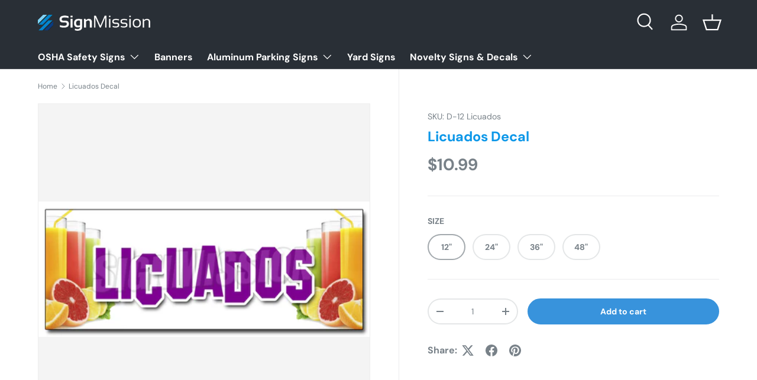

--- FILE ---
content_type: text/html; charset=utf-8
request_url: https://signmission.com/products/decal-par-licuados
body_size: 36017
content:
<!doctype html>
<html class="no-js" lang="en" dir="ltr">
<head><meta charset="utf-8">
<meta name="viewport" content="width=device-width,initial-scale=1">
<title>Licuados Decal Decal Food Truck Advertising &ndash; SignMission</title><link rel="canonical" href="https://signmission.com/products/decal-par-licuados"><link rel="icon" href="//signmission.com/cdn/shop/files/SignMission_Emblem.png?crop=center&height=48&v=1613516300&width=48" type="image/png">
  <link rel="apple-touch-icon" href="//signmission.com/cdn/shop/files/SignMission_Emblem.png?crop=center&height=180&v=1613516300&width=180"><meta name="description" content="SignMission is a leading manufacturer that produces commercial, industrial and novelty signage in a wide variety of styles, sizes, and materials in full, vibrant color. We have been producing high-quality products that meet or exceed industry standards for over a decade."><meta property="og:site_name" content="SignMission">
<meta property="og:url" content="https://signmission.com/products/decal-par-licuados">
<meta property="og:title" content="Licuados Decal Decal Food Truck Advertising">
<meta property="og:type" content="product">
<meta property="og:description" content="SignMission is a leading manufacturer that produces commercial, industrial and novelty signage in a wide variety of styles, sizes, and materials in full, vibrant color. We have been producing high-quality products that meet or exceed industry standards for over a decade."><meta property="og:image" content="http://signmission.com/cdn/shop/products/licuados_decal.jpg?crop=center&height=1200&v=1526489348&width=1200">
  <meta property="og:image:secure_url" content="https://signmission.com/cdn/shop/products/licuados_decal.jpg?crop=center&height=1200&v=1526489348&width=1200">
  <meta property="og:image:width" content="603">
  <meta property="og:image:height" content="245"><meta property="og:price:amount" content="10.99">
  <meta property="og:price:currency" content="USD"><meta name="twitter:card" content="summary_large_image">
<meta name="twitter:title" content="Licuados Decal Decal Food Truck Advertising">
<meta name="twitter:description" content="SignMission is a leading manufacturer that produces commercial, industrial and novelty signage in a wide variety of styles, sizes, and materials in full, vibrant color. We have been producing high-quality products that meet or exceed industry standards for over a decade.">
<link rel="preload" href="//signmission.com/cdn/shop/t/18/assets/main.css?v=117877229988737664671756396692" as="style"><style data-shopify>
@font-face {
  font-family: "DM Sans";
  font-weight: 400;
  font-style: normal;
  font-display: swap;
  src: url("//signmission.com/cdn/fonts/dm_sans/dmsans_n4.ec80bd4dd7e1a334c969c265873491ae56018d72.woff2") format("woff2"),
       url("//signmission.com/cdn/fonts/dm_sans/dmsans_n4.87bdd914d8a61247b911147ae68e754d695c58a6.woff") format("woff");
}
@font-face {
  font-family: "DM Sans";
  font-weight: 700;
  font-style: normal;
  font-display: swap;
  src: url("//signmission.com/cdn/fonts/dm_sans/dmsans_n7.97e21d81502002291ea1de8aefb79170c6946ce5.woff2") format("woff2"),
       url("//signmission.com/cdn/fonts/dm_sans/dmsans_n7.af5c214f5116410ca1d53a2090665620e78e2e1b.woff") format("woff");
}
@font-face {
  font-family: "DM Sans";
  font-weight: 400;
  font-style: italic;
  font-display: swap;
  src: url("//signmission.com/cdn/fonts/dm_sans/dmsans_i4.b8fe05e69ee95d5a53155c346957d8cbf5081c1a.woff2") format("woff2"),
       url("//signmission.com/cdn/fonts/dm_sans/dmsans_i4.403fe28ee2ea63e142575c0aa47684d65f8c23a0.woff") format("woff");
}
@font-face {
  font-family: "DM Sans";
  font-weight: 700;
  font-style: italic;
  font-display: swap;
  src: url("//signmission.com/cdn/fonts/dm_sans/dmsans_i7.52b57f7d7342eb7255084623d98ab83fd96e7f9b.woff2") format("woff2"),
       url("//signmission.com/cdn/fonts/dm_sans/dmsans_i7.d5e14ef18a1d4a8ce78a4187580b4eb1759c2eda.woff") format("woff");
}
@font-face {
  font-family: "DM Sans";
  font-weight: 700;
  font-style: normal;
  font-display: swap;
  src: url("//signmission.com/cdn/fonts/dm_sans/dmsans_n7.97e21d81502002291ea1de8aefb79170c6946ce5.woff2") format("woff2"),
       url("//signmission.com/cdn/fonts/dm_sans/dmsans_n7.af5c214f5116410ca1d53a2090665620e78e2e1b.woff") format("woff");
}
@font-face {
  font-family: "DM Sans";
  font-weight: 700;
  font-style: normal;
  font-display: swap;
  src: url("//signmission.com/cdn/fonts/dm_sans/dmsans_n7.97e21d81502002291ea1de8aefb79170c6946ce5.woff2") format("woff2"),
       url("//signmission.com/cdn/fonts/dm_sans/dmsans_n7.af5c214f5116410ca1d53a2090665620e78e2e1b.woff") format("woff");
}
:root {
      --bg-color: 255 255 255 / 1.0;
      --bg-color-og: 255 255 255 / 1.0;
      --heading-color: 12 151 232;
      --text-color: 120 129 136;
      --text-color-og: 120 129 136;
      --scrollbar-color: 120 129 136;
      --link-color: 61 66 70;
      --link-color-og: 61 66 70;
      --star-color: 255 159 28;--swatch-border-color-default: 228 230 231;
        --swatch-border-color-active: 188 192 196;
        --swatch-card-size: 24px;
        --swatch-variant-picker-size: 64px;--color-scheme-1-bg: 244 244 244 / 1.0;
      --color-scheme-1-grad: linear-gradient(180deg, rgba(244, 244, 244, 1), rgba(244, 244, 244, 1) 100%);
      --color-scheme-1-heading: 12 151 232;
      --color-scheme-1-text: 42 43 42;
      --color-scheme-1-btn-bg: 12 151 232;
      --color-scheme-1-btn-text: 255 255 255;
      --color-scheme-1-btn-bg-hover: 62 173 236;--color-scheme-2-bg: 56 147 220 / 1.0;
      --color-scheme-2-grad: linear-gradient(225deg, rgba(51, 59, 67, 0.88) 8%, rgba(41, 47, 54, 1) 24%, rgba(18, 120, 201, 1) 92%);
      --color-scheme-2-heading: 255 255 255;
      --color-scheme-2-text: 255 255 255;
      --color-scheme-2-btn-bg: 120 129 136;
      --color-scheme-2-btn-text: 255 255 255;
      --color-scheme-2-btn-bg-hover: 148 156 161;--color-scheme-3-bg: 18 120 201 / 1.0;
      --color-scheme-3-grad: linear-gradient(144deg, rgba(12, 151, 232, 1) 8%, rgba(149, 208, 255, 1) 76%, rgba(120, 129, 136, 1) 92%);
      --color-scheme-3-heading: 255 255 255;
      --color-scheme-3-text: 255 255 255;
      --color-scheme-3-btn-bg: 120 129 136;
      --color-scheme-3-btn-text: 255 255 255;
      --color-scheme-3-btn-bg-hover: 148 156 161;

      --drawer-bg-color: 255 255 255 / 1.0;
      --drawer-text-color: 5 0 0;

      --panel-bg-color: 244 244 244 / 1.0;
      --panel-heading-color: 18 120 201;
      --panel-text-color: 42 43 42;

      --in-stock-text-color: 44 126 63;
      --low-stock-text-color: 210 134 26;
      --very-low-stock-text-color: 180 12 28;
      --no-stock-text-color: 42 43 42;
      --no-stock-backordered-text-color: 42 43 42;

      --error-bg-color: 252 237 238;
      --error-text-color: 180 12 28;
      --success-bg-color: 232 246 234;
      --success-text-color: 44 126 63;
      --info-bg-color: 228 237 250;
      --info-text-color: 26 102 210;

      --heading-font-family: "DM Sans", sans-serif;
      --heading-font-style: normal;
      --heading-font-weight: 700;
      --heading-scale-start: 4;

      --navigation-font-family: "DM Sans", sans-serif;
      --navigation-font-style: normal;
      --navigation-font-weight: 700;--heading-text-transform: none;
--subheading-text-transform: none;
      --body-font-family: "DM Sans", sans-serif;
      --body-font-style: normal;
      --body-font-weight: 400;
      --body-font-size: 16;

      --section-gap: 48;
      --heading-gap: calc(8 * var(--space-unit));--grid-column-gap: 20px;--btn-bg-color: 56 147 220;
      --btn-bg-hover-color: 99 170 227;
      --btn-text-color: 255 255 255;
      --btn-bg-color-og: 56 147 220;
      --btn-text-color-og: 255 255 255;
      --btn-alt-bg-color: 255 255 255;
      --btn-alt-bg-alpha: 1.0;
      --btn-alt-text-color: 18 120 201;
      --btn-border-width: 2px;
      --btn-padding-y: 12px;

      
      --btn-border-radius: 28px;
      

      --btn-lg-border-radius: 50%;
      --btn-icon-border-radius: 50%;
      --input-with-btn-inner-radius: var(--btn-border-radius);

      --input-bg-color: 255 255 255 / 1.0;
      --input-text-color: 120 129 136;
      --input-border-width: 2px;
      --input-border-radius: 26px;
      --textarea-border-radius: 12px;
      --input-border-radius: 28px;
      --input-lg-border-radius: 34px;
      --input-bg-color-diff-3: #f7f7f7;
      --input-bg-color-diff-6: #f0f0f0;

      --modal-border-radius: 16px;
      --modal-overlay-color: 0 0 0;
      --modal-overlay-opacity: 0.4;
      --drawer-border-radius: 16px;
      --overlay-border-radius: 0px;

      --custom-label-bg-color: 255 88 13 / 1.0;
      --custom-label-text-color: 255 255 255 / 1.0;--sale-label-bg-color: 170 17 85 / 1.0;
      --sale-label-text-color: 255 255 255 / 1.0;--sold-out-label-bg-color: 42 43 42 / 1.0;
      --sold-out-label-text-color: 255 255 255 / 1.0;--new-label-bg-color: 127 184 0 / 1.0;
      --new-label-text-color: 255 255 255 / 1.0;--preorder-label-bg-color: 0 166 237 / 1.0;
      --preorder-label-text-color: 255 255 255 / 1.0;

      --collection-label-color: 0 126 18 / 1.0;

      --page-width: 1260px;
      --gutter-sm: 20px;
      --gutter-md: 32px;
      --gutter-lg: 64px;

      --payment-terms-bg-color: #ffffff;

      --coll-card-bg-color: #F9F9F9;
      --coll-card-border-color: #f2f2f2;

      --card-highlight-bg-color: #ffffff;
      --card-highlight-text-color: 85 85 85;
      --card-highlight-border-color: #ff580d;
        
          --aos-animate-duration: 0.6s;
        

        
          --aos-min-width: 0;
        
      

      --reading-width: 48em;
    }

    @media (max-width: 769px) {
      :root {
        --reading-width: 36em;
      }
    }
  </style><link rel="stylesheet" href="//signmission.com/cdn/shop/t/18/assets/main.css?v=117877229988737664671756396692">
  <script src="//signmission.com/cdn/shop/t/18/assets/main.js?v=182340204423554326591756396692" defer="defer"></script><link rel="preload" href="//signmission.com/cdn/fonts/dm_sans/dmsans_n4.ec80bd4dd7e1a334c969c265873491ae56018d72.woff2" as="font" type="font/woff2" crossorigin fetchpriority="high"><link rel="preload" href="//signmission.com/cdn/fonts/dm_sans/dmsans_n7.97e21d81502002291ea1de8aefb79170c6946ce5.woff2" as="font" type="font/woff2" crossorigin fetchpriority="high"><script>window.performance && window.performance.mark && window.performance.mark('shopify.content_for_header.start');</script><meta name="google-site-verification" content="J4rNtO1z_M_wKgFsBL4bxFrGqiJx1rF7wILY4foJ1M8">
<meta id="shopify-digital-wallet" name="shopify-digital-wallet" content="/743800883/digital_wallets/dialog">
<meta name="shopify-checkout-api-token" content="572d514c12aa63a6b1655284acde1c55">
<meta id="in-context-paypal-metadata" data-shop-id="743800883" data-venmo-supported="true" data-environment="production" data-locale="en_US" data-paypal-v4="true" data-currency="USD">
<link rel="alternate" type="application/json+oembed" href="https://signmission.com/products/decal-par-licuados.oembed">
<script async="async" src="/checkouts/internal/preloads.js?locale=en-US"></script>
<link rel="preconnect" href="https://shop.app" crossorigin="anonymous">
<script async="async" src="https://shop.app/checkouts/internal/preloads.js?locale=en-US&shop_id=743800883" crossorigin="anonymous"></script>
<script id="apple-pay-shop-capabilities" type="application/json">{"shopId":743800883,"countryCode":"US","currencyCode":"USD","merchantCapabilities":["supports3DS"],"merchantId":"gid:\/\/shopify\/Shop\/743800883","merchantName":"SignMission","requiredBillingContactFields":["postalAddress","email"],"requiredShippingContactFields":["postalAddress","email"],"shippingType":"shipping","supportedNetworks":["visa","masterCard","amex","discover","elo","jcb"],"total":{"type":"pending","label":"SignMission","amount":"1.00"},"shopifyPaymentsEnabled":true,"supportsSubscriptions":true}</script>
<script id="shopify-features" type="application/json">{"accessToken":"572d514c12aa63a6b1655284acde1c55","betas":["rich-media-storefront-analytics"],"domain":"signmission.com","predictiveSearch":true,"shopId":743800883,"locale":"en"}</script>
<script>var Shopify = Shopify || {};
Shopify.shop = "signmissioncom.myshopify.com";
Shopify.locale = "en";
Shopify.currency = {"active":"USD","rate":"1.0"};
Shopify.country = "US";
Shopify.theme = {"name":"Enterprise","id":178048729375,"schema_name":"Enterprise","schema_version":"2.0.0","theme_store_id":1657,"role":"main"};
Shopify.theme.handle = "null";
Shopify.theme.style = {"id":null,"handle":null};
Shopify.cdnHost = "signmission.com/cdn";
Shopify.routes = Shopify.routes || {};
Shopify.routes.root = "/";</script>
<script type="module">!function(o){(o.Shopify=o.Shopify||{}).modules=!0}(window);</script>
<script>!function(o){function n(){var o=[];function n(){o.push(Array.prototype.slice.apply(arguments))}return n.q=o,n}var t=o.Shopify=o.Shopify||{};t.loadFeatures=n(),t.autoloadFeatures=n()}(window);</script>
<script>
  window.ShopifyPay = window.ShopifyPay || {};
  window.ShopifyPay.apiHost = "shop.app\/pay";
  window.ShopifyPay.redirectState = null;
</script>
<script id="shop-js-analytics" type="application/json">{"pageType":"product"}</script>
<script defer="defer" async type="module" src="//signmission.com/cdn/shopifycloud/shop-js/modules/v2/client.init-shop-cart-sync_IZsNAliE.en.esm.js"></script>
<script defer="defer" async type="module" src="//signmission.com/cdn/shopifycloud/shop-js/modules/v2/chunk.common_0OUaOowp.esm.js"></script>
<script type="module">
  await import("//signmission.com/cdn/shopifycloud/shop-js/modules/v2/client.init-shop-cart-sync_IZsNAliE.en.esm.js");
await import("//signmission.com/cdn/shopifycloud/shop-js/modules/v2/chunk.common_0OUaOowp.esm.js");

  window.Shopify.SignInWithShop?.initShopCartSync?.({"fedCMEnabled":true,"windoidEnabled":true});

</script>
<script defer="defer" async type="module" src="//signmission.com/cdn/shopifycloud/shop-js/modules/v2/client.payment-terms_CNlwjfZz.en.esm.js"></script>
<script defer="defer" async type="module" src="//signmission.com/cdn/shopifycloud/shop-js/modules/v2/chunk.common_0OUaOowp.esm.js"></script>
<script defer="defer" async type="module" src="//signmission.com/cdn/shopifycloud/shop-js/modules/v2/chunk.modal_CGo_dVj3.esm.js"></script>
<script type="module">
  await import("//signmission.com/cdn/shopifycloud/shop-js/modules/v2/client.payment-terms_CNlwjfZz.en.esm.js");
await import("//signmission.com/cdn/shopifycloud/shop-js/modules/v2/chunk.common_0OUaOowp.esm.js");
await import("//signmission.com/cdn/shopifycloud/shop-js/modules/v2/chunk.modal_CGo_dVj3.esm.js");

  
</script>
<script>
  window.Shopify = window.Shopify || {};
  if (!window.Shopify.featureAssets) window.Shopify.featureAssets = {};
  window.Shopify.featureAssets['shop-js'] = {"shop-cart-sync":["modules/v2/client.shop-cart-sync_DLOhI_0X.en.esm.js","modules/v2/chunk.common_0OUaOowp.esm.js"],"init-fed-cm":["modules/v2/client.init-fed-cm_C6YtU0w6.en.esm.js","modules/v2/chunk.common_0OUaOowp.esm.js"],"shop-button":["modules/v2/client.shop-button_BCMx7GTG.en.esm.js","modules/v2/chunk.common_0OUaOowp.esm.js"],"shop-cash-offers":["modules/v2/client.shop-cash-offers_BT26qb5j.en.esm.js","modules/v2/chunk.common_0OUaOowp.esm.js","modules/v2/chunk.modal_CGo_dVj3.esm.js"],"init-windoid":["modules/v2/client.init-windoid_B9PkRMql.en.esm.js","modules/v2/chunk.common_0OUaOowp.esm.js"],"init-shop-email-lookup-coordinator":["modules/v2/client.init-shop-email-lookup-coordinator_DZkqjsbU.en.esm.js","modules/v2/chunk.common_0OUaOowp.esm.js"],"shop-toast-manager":["modules/v2/client.shop-toast-manager_Di2EnuM7.en.esm.js","modules/v2/chunk.common_0OUaOowp.esm.js"],"shop-login-button":["modules/v2/client.shop-login-button_BtqW_SIO.en.esm.js","modules/v2/chunk.common_0OUaOowp.esm.js","modules/v2/chunk.modal_CGo_dVj3.esm.js"],"avatar":["modules/v2/client.avatar_BTnouDA3.en.esm.js"],"pay-button":["modules/v2/client.pay-button_CWa-C9R1.en.esm.js","modules/v2/chunk.common_0OUaOowp.esm.js"],"init-shop-cart-sync":["modules/v2/client.init-shop-cart-sync_IZsNAliE.en.esm.js","modules/v2/chunk.common_0OUaOowp.esm.js"],"init-customer-accounts":["modules/v2/client.init-customer-accounts_DenGwJTU.en.esm.js","modules/v2/client.shop-login-button_BtqW_SIO.en.esm.js","modules/v2/chunk.common_0OUaOowp.esm.js","modules/v2/chunk.modal_CGo_dVj3.esm.js"],"init-shop-for-new-customer-accounts":["modules/v2/client.init-shop-for-new-customer-accounts_JdHXxpS9.en.esm.js","modules/v2/client.shop-login-button_BtqW_SIO.en.esm.js","modules/v2/chunk.common_0OUaOowp.esm.js","modules/v2/chunk.modal_CGo_dVj3.esm.js"],"init-customer-accounts-sign-up":["modules/v2/client.init-customer-accounts-sign-up_D6__K_p8.en.esm.js","modules/v2/client.shop-login-button_BtqW_SIO.en.esm.js","modules/v2/chunk.common_0OUaOowp.esm.js","modules/v2/chunk.modal_CGo_dVj3.esm.js"],"checkout-modal":["modules/v2/client.checkout-modal_C_ZQDY6s.en.esm.js","modules/v2/chunk.common_0OUaOowp.esm.js","modules/v2/chunk.modal_CGo_dVj3.esm.js"],"shop-follow-button":["modules/v2/client.shop-follow-button_XetIsj8l.en.esm.js","modules/v2/chunk.common_0OUaOowp.esm.js","modules/v2/chunk.modal_CGo_dVj3.esm.js"],"lead-capture":["modules/v2/client.lead-capture_DvA72MRN.en.esm.js","modules/v2/chunk.common_0OUaOowp.esm.js","modules/v2/chunk.modal_CGo_dVj3.esm.js"],"shop-login":["modules/v2/client.shop-login_ClXNxyh6.en.esm.js","modules/v2/chunk.common_0OUaOowp.esm.js","modules/v2/chunk.modal_CGo_dVj3.esm.js"],"payment-terms":["modules/v2/client.payment-terms_CNlwjfZz.en.esm.js","modules/v2/chunk.common_0OUaOowp.esm.js","modules/v2/chunk.modal_CGo_dVj3.esm.js"]};
</script>
<script>(function() {
  var isLoaded = false;
  function asyncLoad() {
    if (isLoaded) return;
    isLoaded = true;
    var urls = ["https:\/\/embed.tawk.to\/widget-script\/5af35ddc5f7cdf4f05340262\/default.js?shop=signmissioncom.myshopify.com"];
    for (var i = 0; i < urls.length; i++) {
      var s = document.createElement('script');
      s.type = 'text/javascript';
      s.async = true;
      s.src = urls[i];
      var x = document.getElementsByTagName('script')[0];
      x.parentNode.insertBefore(s, x);
    }
  };
  if(window.attachEvent) {
    window.attachEvent('onload', asyncLoad);
  } else {
    window.addEventListener('load', asyncLoad, false);
  }
})();</script>
<script id="__st">var __st={"a":743800883,"offset":-18000,"reqid":"d7a4d5ed-d13d-4aa6-9568-715277592d20-1768483203","pageurl":"signmission.com\/products\/decal-par-licuados","u":"545ecd96c7ef","p":"product","rtyp":"product","rid":661845934131};</script>
<script>window.ShopifyPaypalV4VisibilityTracking = true;</script>
<script id="captcha-bootstrap">!function(){'use strict';const t='contact',e='account',n='new_comment',o=[[t,t],['blogs',n],['comments',n],[t,'customer']],c=[[e,'customer_login'],[e,'guest_login'],[e,'recover_customer_password'],[e,'create_customer']],r=t=>t.map((([t,e])=>`form[action*='/${t}']:not([data-nocaptcha='true']) input[name='form_type'][value='${e}']`)).join(','),a=t=>()=>t?[...document.querySelectorAll(t)].map((t=>t.form)):[];function s(){const t=[...o],e=r(t);return a(e)}const i='password',u='form_key',d=['recaptcha-v3-token','g-recaptcha-response','h-captcha-response',i],f=()=>{try{return window.sessionStorage}catch{return}},m='__shopify_v',_=t=>t.elements[u];function p(t,e,n=!1){try{const o=window.sessionStorage,c=JSON.parse(o.getItem(e)),{data:r}=function(t){const{data:e,action:n}=t;return t[m]||n?{data:e,action:n}:{data:t,action:n}}(c);for(const[e,n]of Object.entries(r))t.elements[e]&&(t.elements[e].value=n);n&&o.removeItem(e)}catch(o){console.error('form repopulation failed',{error:o})}}const l='form_type',E='cptcha';function T(t){t.dataset[E]=!0}const w=window,h=w.document,L='Shopify',v='ce_forms',y='captcha';let A=!1;((t,e)=>{const n=(g='f06e6c50-85a8-45c8-87d0-21a2b65856fe',I='https://cdn.shopify.com/shopifycloud/storefront-forms-hcaptcha/ce_storefront_forms_captcha_hcaptcha.v1.5.2.iife.js',D={infoText:'Protected by hCaptcha',privacyText:'Privacy',termsText:'Terms'},(t,e,n)=>{const o=w[L][v],c=o.bindForm;if(c)return c(t,g,e,D).then(n);var r;o.q.push([[t,g,e,D],n]),r=I,A||(h.body.append(Object.assign(h.createElement('script'),{id:'captcha-provider',async:!0,src:r})),A=!0)});var g,I,D;w[L]=w[L]||{},w[L][v]=w[L][v]||{},w[L][v].q=[],w[L][y]=w[L][y]||{},w[L][y].protect=function(t,e){n(t,void 0,e),T(t)},Object.freeze(w[L][y]),function(t,e,n,w,h,L){const[v,y,A,g]=function(t,e,n){const i=e?o:[],u=t?c:[],d=[...i,...u],f=r(d),m=r(i),_=r(d.filter((([t,e])=>n.includes(e))));return[a(f),a(m),a(_),s()]}(w,h,L),I=t=>{const e=t.target;return e instanceof HTMLFormElement?e:e&&e.form},D=t=>v().includes(t);t.addEventListener('submit',(t=>{const e=I(t);if(!e)return;const n=D(e)&&!e.dataset.hcaptchaBound&&!e.dataset.recaptchaBound,o=_(e),c=g().includes(e)&&(!o||!o.value);(n||c)&&t.preventDefault(),c&&!n&&(function(t){try{if(!f())return;!function(t){const e=f();if(!e)return;const n=_(t);if(!n)return;const o=n.value;o&&e.removeItem(o)}(t);const e=Array.from(Array(32),(()=>Math.random().toString(36)[2])).join('');!function(t,e){_(t)||t.append(Object.assign(document.createElement('input'),{type:'hidden',name:u})),t.elements[u].value=e}(t,e),function(t,e){const n=f();if(!n)return;const o=[...t.querySelectorAll(`input[type='${i}']`)].map((({name:t})=>t)),c=[...d,...o],r={};for(const[a,s]of new FormData(t).entries())c.includes(a)||(r[a]=s);n.setItem(e,JSON.stringify({[m]:1,action:t.action,data:r}))}(t,e)}catch(e){console.error('failed to persist form',e)}}(e),e.submit())}));const S=(t,e)=>{t&&!t.dataset[E]&&(n(t,e.some((e=>e===t))),T(t))};for(const o of['focusin','change'])t.addEventListener(o,(t=>{const e=I(t);D(e)&&S(e,y())}));const B=e.get('form_key'),M=e.get(l),P=B&&M;t.addEventListener('DOMContentLoaded',(()=>{const t=y();if(P)for(const e of t)e.elements[l].value===M&&p(e,B);[...new Set([...A(),...v().filter((t=>'true'===t.dataset.shopifyCaptcha))])].forEach((e=>S(e,t)))}))}(h,new URLSearchParams(w.location.search),n,t,e,['guest_login'])})(!0,!0)}();</script>
<script integrity="sha256-4kQ18oKyAcykRKYeNunJcIwy7WH5gtpwJnB7kiuLZ1E=" data-source-attribution="shopify.loadfeatures" defer="defer" src="//signmission.com/cdn/shopifycloud/storefront/assets/storefront/load_feature-a0a9edcb.js" crossorigin="anonymous"></script>
<script crossorigin="anonymous" defer="defer" src="//signmission.com/cdn/shopifycloud/storefront/assets/shopify_pay/storefront-65b4c6d7.js?v=20250812"></script>
<script data-source-attribution="shopify.dynamic_checkout.dynamic.init">var Shopify=Shopify||{};Shopify.PaymentButton=Shopify.PaymentButton||{isStorefrontPortableWallets:!0,init:function(){window.Shopify.PaymentButton.init=function(){};var t=document.createElement("script");t.src="https://signmission.com/cdn/shopifycloud/portable-wallets/latest/portable-wallets.en.js",t.type="module",document.head.appendChild(t)}};
</script>
<script data-source-attribution="shopify.dynamic_checkout.buyer_consent">
  function portableWalletsHideBuyerConsent(e){var t=document.getElementById("shopify-buyer-consent"),n=document.getElementById("shopify-subscription-policy-button");t&&n&&(t.classList.add("hidden"),t.setAttribute("aria-hidden","true"),n.removeEventListener("click",e))}function portableWalletsShowBuyerConsent(e){var t=document.getElementById("shopify-buyer-consent"),n=document.getElementById("shopify-subscription-policy-button");t&&n&&(t.classList.remove("hidden"),t.removeAttribute("aria-hidden"),n.addEventListener("click",e))}window.Shopify?.PaymentButton&&(window.Shopify.PaymentButton.hideBuyerConsent=portableWalletsHideBuyerConsent,window.Shopify.PaymentButton.showBuyerConsent=portableWalletsShowBuyerConsent);
</script>
<script data-source-attribution="shopify.dynamic_checkout.cart.bootstrap">document.addEventListener("DOMContentLoaded",(function(){function t(){return document.querySelector("shopify-accelerated-checkout-cart, shopify-accelerated-checkout")}if(t())Shopify.PaymentButton.init();else{new MutationObserver((function(e,n){t()&&(Shopify.PaymentButton.init(),n.disconnect())})).observe(document.body,{childList:!0,subtree:!0})}}));
</script>
<link id="shopify-accelerated-checkout-styles" rel="stylesheet" media="screen" href="https://signmission.com/cdn/shopifycloud/portable-wallets/latest/accelerated-checkout-backwards-compat.css" crossorigin="anonymous">
<style id="shopify-accelerated-checkout-cart">
        #shopify-buyer-consent {
  margin-top: 1em;
  display: inline-block;
  width: 100%;
}

#shopify-buyer-consent.hidden {
  display: none;
}

#shopify-subscription-policy-button {
  background: none;
  border: none;
  padding: 0;
  text-decoration: underline;
  font-size: inherit;
  cursor: pointer;
}

#shopify-subscription-policy-button::before {
  box-shadow: none;
}

      </style>
<script id="sections-script" data-sections="header,footer" defer="defer" src="//signmission.com/cdn/shop/t/18/compiled_assets/scripts.js?1228"></script>
<script>window.performance && window.performance.mark && window.performance.mark('shopify.content_for_header.end');</script>

    <script src="//signmission.com/cdn/shop/t/18/assets/animate-on-scroll.js?v=15249566486942820451756396692" defer="defer"></script>
    <link rel="stylesheet" href="//signmission.com/cdn/shop/t/18/assets/animate-on-scroll.css?v=116194678796051782541756396692">
  

  <script>document.documentElement.className = document.documentElement.className.replace('no-js', 'js');</script><!-- CC Custom Head Start --><!-- CC Custom Head End --><link href="https://monorail-edge.shopifysvc.com" rel="dns-prefetch">
<script>(function(){if ("sendBeacon" in navigator && "performance" in window) {try {var session_token_from_headers = performance.getEntriesByType('navigation')[0].serverTiming.find(x => x.name == '_s').description;} catch {var session_token_from_headers = undefined;}var session_cookie_matches = document.cookie.match(/_shopify_s=([^;]*)/);var session_token_from_cookie = session_cookie_matches && session_cookie_matches.length === 2 ? session_cookie_matches[1] : "";var session_token = session_token_from_headers || session_token_from_cookie || "";function handle_abandonment_event(e) {var entries = performance.getEntries().filter(function(entry) {return /monorail-edge.shopifysvc.com/.test(entry.name);});if (!window.abandonment_tracked && entries.length === 0) {window.abandonment_tracked = true;var currentMs = Date.now();var navigation_start = performance.timing.navigationStart;var payload = {shop_id: 743800883,url: window.location.href,navigation_start,duration: currentMs - navigation_start,session_token,page_type: "product"};window.navigator.sendBeacon("https://monorail-edge.shopifysvc.com/v1/produce", JSON.stringify({schema_id: "online_store_buyer_site_abandonment/1.1",payload: payload,metadata: {event_created_at_ms: currentMs,event_sent_at_ms: currentMs}}));}}window.addEventListener('pagehide', handle_abandonment_event);}}());</script>
<script id="web-pixels-manager-setup">(function e(e,d,r,n,o){if(void 0===o&&(o={}),!Boolean(null===(a=null===(i=window.Shopify)||void 0===i?void 0:i.analytics)||void 0===a?void 0:a.replayQueue)){var i,a;window.Shopify=window.Shopify||{};var t=window.Shopify;t.analytics=t.analytics||{};var s=t.analytics;s.replayQueue=[],s.publish=function(e,d,r){return s.replayQueue.push([e,d,r]),!0};try{self.performance.mark("wpm:start")}catch(e){}var l=function(){var e={modern:/Edge?\/(1{2}[4-9]|1[2-9]\d|[2-9]\d{2}|\d{4,})\.\d+(\.\d+|)|Firefox\/(1{2}[4-9]|1[2-9]\d|[2-9]\d{2}|\d{4,})\.\d+(\.\d+|)|Chrom(ium|e)\/(9{2}|\d{3,})\.\d+(\.\d+|)|(Maci|X1{2}).+ Version\/(15\.\d+|(1[6-9]|[2-9]\d|\d{3,})\.\d+)([,.]\d+|)( \(\w+\)|)( Mobile\/\w+|) Safari\/|Chrome.+OPR\/(9{2}|\d{3,})\.\d+\.\d+|(CPU[ +]OS|iPhone[ +]OS|CPU[ +]iPhone|CPU IPhone OS|CPU iPad OS)[ +]+(15[._]\d+|(1[6-9]|[2-9]\d|\d{3,})[._]\d+)([._]\d+|)|Android:?[ /-](13[3-9]|1[4-9]\d|[2-9]\d{2}|\d{4,})(\.\d+|)(\.\d+|)|Android.+Firefox\/(13[5-9]|1[4-9]\d|[2-9]\d{2}|\d{4,})\.\d+(\.\d+|)|Android.+Chrom(ium|e)\/(13[3-9]|1[4-9]\d|[2-9]\d{2}|\d{4,})\.\d+(\.\d+|)|SamsungBrowser\/([2-9]\d|\d{3,})\.\d+/,legacy:/Edge?\/(1[6-9]|[2-9]\d|\d{3,})\.\d+(\.\d+|)|Firefox\/(5[4-9]|[6-9]\d|\d{3,})\.\d+(\.\d+|)|Chrom(ium|e)\/(5[1-9]|[6-9]\d|\d{3,})\.\d+(\.\d+|)([\d.]+$|.*Safari\/(?![\d.]+ Edge\/[\d.]+$))|(Maci|X1{2}).+ Version\/(10\.\d+|(1[1-9]|[2-9]\d|\d{3,})\.\d+)([,.]\d+|)( \(\w+\)|)( Mobile\/\w+|) Safari\/|Chrome.+OPR\/(3[89]|[4-9]\d|\d{3,})\.\d+\.\d+|(CPU[ +]OS|iPhone[ +]OS|CPU[ +]iPhone|CPU IPhone OS|CPU iPad OS)[ +]+(10[._]\d+|(1[1-9]|[2-9]\d|\d{3,})[._]\d+)([._]\d+|)|Android:?[ /-](13[3-9]|1[4-9]\d|[2-9]\d{2}|\d{4,})(\.\d+|)(\.\d+|)|Mobile Safari.+OPR\/([89]\d|\d{3,})\.\d+\.\d+|Android.+Firefox\/(13[5-9]|1[4-9]\d|[2-9]\d{2}|\d{4,})\.\d+(\.\d+|)|Android.+Chrom(ium|e)\/(13[3-9]|1[4-9]\d|[2-9]\d{2}|\d{4,})\.\d+(\.\d+|)|Android.+(UC? ?Browser|UCWEB|U3)[ /]?(15\.([5-9]|\d{2,})|(1[6-9]|[2-9]\d|\d{3,})\.\d+)\.\d+|SamsungBrowser\/(5\.\d+|([6-9]|\d{2,})\.\d+)|Android.+MQ{2}Browser\/(14(\.(9|\d{2,})|)|(1[5-9]|[2-9]\d|\d{3,})(\.\d+|))(\.\d+|)|K[Aa][Ii]OS\/(3\.\d+|([4-9]|\d{2,})\.\d+)(\.\d+|)/},d=e.modern,r=e.legacy,n=navigator.userAgent;return n.match(d)?"modern":n.match(r)?"legacy":"unknown"}(),u="modern"===l?"modern":"legacy",c=(null!=n?n:{modern:"",legacy:""})[u],f=function(e){return[e.baseUrl,"/wpm","/b",e.hashVersion,"modern"===e.buildTarget?"m":"l",".js"].join("")}({baseUrl:d,hashVersion:r,buildTarget:u}),m=function(e){var d=e.version,r=e.bundleTarget,n=e.surface,o=e.pageUrl,i=e.monorailEndpoint;return{emit:function(e){var a=e.status,t=e.errorMsg,s=(new Date).getTime(),l=JSON.stringify({metadata:{event_sent_at_ms:s},events:[{schema_id:"web_pixels_manager_load/3.1",payload:{version:d,bundle_target:r,page_url:o,status:a,surface:n,error_msg:t},metadata:{event_created_at_ms:s}}]});if(!i)return console&&console.warn&&console.warn("[Web Pixels Manager] No Monorail endpoint provided, skipping logging."),!1;try{return self.navigator.sendBeacon.bind(self.navigator)(i,l)}catch(e){}var u=new XMLHttpRequest;try{return u.open("POST",i,!0),u.setRequestHeader("Content-Type","text/plain"),u.send(l),!0}catch(e){return console&&console.warn&&console.warn("[Web Pixels Manager] Got an unhandled error while logging to Monorail."),!1}}}}({version:r,bundleTarget:l,surface:e.surface,pageUrl:self.location.href,monorailEndpoint:e.monorailEndpoint});try{o.browserTarget=l,function(e){var d=e.src,r=e.async,n=void 0===r||r,o=e.onload,i=e.onerror,a=e.sri,t=e.scriptDataAttributes,s=void 0===t?{}:t,l=document.createElement("script"),u=document.querySelector("head"),c=document.querySelector("body");if(l.async=n,l.src=d,a&&(l.integrity=a,l.crossOrigin="anonymous"),s)for(var f in s)if(Object.prototype.hasOwnProperty.call(s,f))try{l.dataset[f]=s[f]}catch(e){}if(o&&l.addEventListener("load",o),i&&l.addEventListener("error",i),u)u.appendChild(l);else{if(!c)throw new Error("Did not find a head or body element to append the script");c.appendChild(l)}}({src:f,async:!0,onload:function(){if(!function(){var e,d;return Boolean(null===(d=null===(e=window.Shopify)||void 0===e?void 0:e.analytics)||void 0===d?void 0:d.initialized)}()){var d=window.webPixelsManager.init(e)||void 0;if(d){var r=window.Shopify.analytics;r.replayQueue.forEach((function(e){var r=e[0],n=e[1],o=e[2];d.publishCustomEvent(r,n,o)})),r.replayQueue=[],r.publish=d.publishCustomEvent,r.visitor=d.visitor,r.initialized=!0}}},onerror:function(){return m.emit({status:"failed",errorMsg:"".concat(f," has failed to load")})},sri:function(e){var d=/^sha384-[A-Za-z0-9+/=]+$/;return"string"==typeof e&&d.test(e)}(c)?c:"",scriptDataAttributes:o}),m.emit({status:"loading"})}catch(e){m.emit({status:"failed",errorMsg:(null==e?void 0:e.message)||"Unknown error"})}}})({shopId: 743800883,storefrontBaseUrl: "https://signmission.com",extensionsBaseUrl: "https://extensions.shopifycdn.com/cdn/shopifycloud/web-pixels-manager",monorailEndpoint: "https://monorail-edge.shopifysvc.com/unstable/produce_batch",surface: "storefront-renderer",enabledBetaFlags: ["2dca8a86"],webPixelsConfigList: [{"id":"747798815","configuration":"{\"config\":\"{\\\"pixel_id\\\":\\\"AW-760369244\\\",\\\"target_country\\\":\\\"US\\\",\\\"gtag_events\\\":[{\\\"type\\\":\\\"search\\\",\\\"action_label\\\":\\\"AW-760369244\\\/5GXdCMKKgZYBENygyeoC\\\"},{\\\"type\\\":\\\"begin_checkout\\\",\\\"action_label\\\":\\\"AW-760369244\\\/65JuCL-KgZYBENygyeoC\\\"},{\\\"type\\\":\\\"view_item\\\",\\\"action_label\\\":[\\\"AW-760369244\\\/CxYVCLmKgZYBENygyeoC\\\",\\\"MC-4TYL6MFRCE\\\"]},{\\\"type\\\":\\\"purchase\\\",\\\"action_label\\\":[\\\"AW-760369244\\\/1EPCCLaKgZYBENygyeoC\\\",\\\"MC-4TYL6MFRCE\\\"]},{\\\"type\\\":\\\"page_view\\\",\\\"action_label\\\":[\\\"AW-760369244\\\/TPtZCLOKgZYBENygyeoC\\\",\\\"MC-4TYL6MFRCE\\\"]},{\\\"type\\\":\\\"add_payment_info\\\",\\\"action_label\\\":\\\"AW-760369244\\\/94ajCMWKgZYBENygyeoC\\\"},{\\\"type\\\":\\\"add_to_cart\\\",\\\"action_label\\\":\\\"AW-760369244\\\/ZlEuCLyKgZYBENygyeoC\\\"}],\\\"enable_monitoring_mode\\\":false}\"}","eventPayloadVersion":"v1","runtimeContext":"OPEN","scriptVersion":"b2a88bafab3e21179ed38636efcd8a93","type":"APP","apiClientId":1780363,"privacyPurposes":[],"dataSharingAdjustments":{"protectedCustomerApprovalScopes":["read_customer_address","read_customer_email","read_customer_name","read_customer_personal_data","read_customer_phone"]}},{"id":"142410015","eventPayloadVersion":"v1","runtimeContext":"LAX","scriptVersion":"1","type":"CUSTOM","privacyPurposes":["ANALYTICS"],"name":"Google Analytics tag (migrated)"},{"id":"shopify-app-pixel","configuration":"{}","eventPayloadVersion":"v1","runtimeContext":"STRICT","scriptVersion":"0450","apiClientId":"shopify-pixel","type":"APP","privacyPurposes":["ANALYTICS","MARKETING"]},{"id":"shopify-custom-pixel","eventPayloadVersion":"v1","runtimeContext":"LAX","scriptVersion":"0450","apiClientId":"shopify-pixel","type":"CUSTOM","privacyPurposes":["ANALYTICS","MARKETING"]}],isMerchantRequest: false,initData: {"shop":{"name":"SignMission","paymentSettings":{"currencyCode":"USD"},"myshopifyDomain":"signmissioncom.myshopify.com","countryCode":"US","storefrontUrl":"https:\/\/signmission.com"},"customer":null,"cart":null,"checkout":null,"productVariants":[{"price":{"amount":10.99,"currencyCode":"USD"},"product":{"title":"Licuados Decal","vendor":"signmissioncom","id":"661845934131","untranslatedTitle":"Licuados Decal","url":"\/products\/decal-par-licuados","type":"Decal"},"id":"8027360067635","image":{"src":"\/\/signmission.com\/cdn\/shop\/products\/licuados_decal.jpg?v=1526489348"},"sku":"D-12 Licuados","title":"12\"","untranslatedTitle":"12\""},{"price":{"amount":15.99,"currencyCode":"USD"},"product":{"title":"Licuados Decal","vendor":"signmissioncom","id":"661845934131","untranslatedTitle":"Licuados Decal","url":"\/products\/decal-par-licuados","type":"Decal"},"id":"8027360100403","image":{"src":"\/\/signmission.com\/cdn\/shop\/products\/licuados_decal.jpg?v=1526489348"},"sku":"D-24 Licuados","title":"24\"","untranslatedTitle":"24\""},{"price":{"amount":24.99,"currencyCode":"USD"},"product":{"title":"Licuados Decal","vendor":"signmissioncom","id":"661845934131","untranslatedTitle":"Licuados Decal","url":"\/products\/decal-par-licuados","type":"Decal"},"id":"8027360133171","image":{"src":"\/\/signmission.com\/cdn\/shop\/products\/licuados_decal.jpg?v=1526489348"},"sku":"D-36 Licuados","title":"36\"","untranslatedTitle":"36\""},{"price":{"amount":34.99,"currencyCode":"USD"},"product":{"title":"Licuados Decal","vendor":"signmissioncom","id":"661845934131","untranslatedTitle":"Licuados Decal","url":"\/products\/decal-par-licuados","type":"Decal"},"id":"8027360165939","image":{"src":"\/\/signmission.com\/cdn\/shop\/products\/licuados_decal.jpg?v=1526489348"},"sku":"D-48 Licuados","title":"48\"","untranslatedTitle":"48\""}],"purchasingCompany":null},},"https://signmission.com/cdn","7cecd0b6w90c54c6cpe92089d5m57a67346",{"modern":"","legacy":""},{"shopId":"743800883","storefrontBaseUrl":"https:\/\/signmission.com","extensionBaseUrl":"https:\/\/extensions.shopifycdn.com\/cdn\/shopifycloud\/web-pixels-manager","surface":"storefront-renderer","enabledBetaFlags":"[\"2dca8a86\"]","isMerchantRequest":"false","hashVersion":"7cecd0b6w90c54c6cpe92089d5m57a67346","publish":"custom","events":"[[\"page_viewed\",{}],[\"product_viewed\",{\"productVariant\":{\"price\":{\"amount\":10.99,\"currencyCode\":\"USD\"},\"product\":{\"title\":\"Licuados Decal\",\"vendor\":\"signmissioncom\",\"id\":\"661845934131\",\"untranslatedTitle\":\"Licuados Decal\",\"url\":\"\/products\/decal-par-licuados\",\"type\":\"Decal\"},\"id\":\"8027360067635\",\"image\":{\"src\":\"\/\/signmission.com\/cdn\/shop\/products\/licuados_decal.jpg?v=1526489348\"},\"sku\":\"D-12 Licuados\",\"title\":\"12\\\"\",\"untranslatedTitle\":\"12\\\"\"}}]]"});</script><script>
  window.ShopifyAnalytics = window.ShopifyAnalytics || {};
  window.ShopifyAnalytics.meta = window.ShopifyAnalytics.meta || {};
  window.ShopifyAnalytics.meta.currency = 'USD';
  var meta = {"product":{"id":661845934131,"gid":"gid:\/\/shopify\/Product\/661845934131","vendor":"signmissioncom","type":"Decal","handle":"decal-par-licuados","variants":[{"id":8027360067635,"price":1099,"name":"Licuados Decal - 12\"","public_title":"12\"","sku":"D-12 Licuados"},{"id":8027360100403,"price":1599,"name":"Licuados Decal - 24\"","public_title":"24\"","sku":"D-24 Licuados"},{"id":8027360133171,"price":2499,"name":"Licuados Decal - 36\"","public_title":"36\"","sku":"D-36 Licuados"},{"id":8027360165939,"price":3499,"name":"Licuados Decal - 48\"","public_title":"48\"","sku":"D-48 Licuados"}],"remote":false},"page":{"pageType":"product","resourceType":"product","resourceId":661845934131,"requestId":"d7a4d5ed-d13d-4aa6-9568-715277592d20-1768483203"}};
  for (var attr in meta) {
    window.ShopifyAnalytics.meta[attr] = meta[attr];
  }
</script>
<script class="analytics">
  (function () {
    var customDocumentWrite = function(content) {
      var jquery = null;

      if (window.jQuery) {
        jquery = window.jQuery;
      } else if (window.Checkout && window.Checkout.$) {
        jquery = window.Checkout.$;
      }

      if (jquery) {
        jquery('body').append(content);
      }
    };

    var hasLoggedConversion = function(token) {
      if (token) {
        return document.cookie.indexOf('loggedConversion=' + token) !== -1;
      }
      return false;
    }

    var setCookieIfConversion = function(token) {
      if (token) {
        var twoMonthsFromNow = new Date(Date.now());
        twoMonthsFromNow.setMonth(twoMonthsFromNow.getMonth() + 2);

        document.cookie = 'loggedConversion=' + token + '; expires=' + twoMonthsFromNow;
      }
    }

    var trekkie = window.ShopifyAnalytics.lib = window.trekkie = window.trekkie || [];
    if (trekkie.integrations) {
      return;
    }
    trekkie.methods = [
      'identify',
      'page',
      'ready',
      'track',
      'trackForm',
      'trackLink'
    ];
    trekkie.factory = function(method) {
      return function() {
        var args = Array.prototype.slice.call(arguments);
        args.unshift(method);
        trekkie.push(args);
        return trekkie;
      };
    };
    for (var i = 0; i < trekkie.methods.length; i++) {
      var key = trekkie.methods[i];
      trekkie[key] = trekkie.factory(key);
    }
    trekkie.load = function(config) {
      trekkie.config = config || {};
      trekkie.config.initialDocumentCookie = document.cookie;
      var first = document.getElementsByTagName('script')[0];
      var script = document.createElement('script');
      script.type = 'text/javascript';
      script.onerror = function(e) {
        var scriptFallback = document.createElement('script');
        scriptFallback.type = 'text/javascript';
        scriptFallback.onerror = function(error) {
                var Monorail = {
      produce: function produce(monorailDomain, schemaId, payload) {
        var currentMs = new Date().getTime();
        var event = {
          schema_id: schemaId,
          payload: payload,
          metadata: {
            event_created_at_ms: currentMs,
            event_sent_at_ms: currentMs
          }
        };
        return Monorail.sendRequest("https://" + monorailDomain + "/v1/produce", JSON.stringify(event));
      },
      sendRequest: function sendRequest(endpointUrl, payload) {
        // Try the sendBeacon API
        if (window && window.navigator && typeof window.navigator.sendBeacon === 'function' && typeof window.Blob === 'function' && !Monorail.isIos12()) {
          var blobData = new window.Blob([payload], {
            type: 'text/plain'
          });

          if (window.navigator.sendBeacon(endpointUrl, blobData)) {
            return true;
          } // sendBeacon was not successful

        } // XHR beacon

        var xhr = new XMLHttpRequest();

        try {
          xhr.open('POST', endpointUrl);
          xhr.setRequestHeader('Content-Type', 'text/plain');
          xhr.send(payload);
        } catch (e) {
          console.log(e);
        }

        return false;
      },
      isIos12: function isIos12() {
        return window.navigator.userAgent.lastIndexOf('iPhone; CPU iPhone OS 12_') !== -1 || window.navigator.userAgent.lastIndexOf('iPad; CPU OS 12_') !== -1;
      }
    };
    Monorail.produce('monorail-edge.shopifysvc.com',
      'trekkie_storefront_load_errors/1.1',
      {shop_id: 743800883,
      theme_id: 178048729375,
      app_name: "storefront",
      context_url: window.location.href,
      source_url: "//signmission.com/cdn/s/trekkie.storefront.cd680fe47e6c39ca5d5df5f0a32d569bc48c0f27.min.js"});

        };
        scriptFallback.async = true;
        scriptFallback.src = '//signmission.com/cdn/s/trekkie.storefront.cd680fe47e6c39ca5d5df5f0a32d569bc48c0f27.min.js';
        first.parentNode.insertBefore(scriptFallback, first);
      };
      script.async = true;
      script.src = '//signmission.com/cdn/s/trekkie.storefront.cd680fe47e6c39ca5d5df5f0a32d569bc48c0f27.min.js';
      first.parentNode.insertBefore(script, first);
    };
    trekkie.load(
      {"Trekkie":{"appName":"storefront","development":false,"defaultAttributes":{"shopId":743800883,"isMerchantRequest":null,"themeId":178048729375,"themeCityHash":"5809031536676616348","contentLanguage":"en","currency":"USD","eventMetadataId":"1c49d717-36d7-4517-8eee-4ee374e713fd"},"isServerSideCookieWritingEnabled":true,"monorailRegion":"shop_domain","enabledBetaFlags":["65f19447"]},"Session Attribution":{},"S2S":{"facebookCapiEnabled":false,"source":"trekkie-storefront-renderer","apiClientId":580111}}
    );

    var loaded = false;
    trekkie.ready(function() {
      if (loaded) return;
      loaded = true;

      window.ShopifyAnalytics.lib = window.trekkie;

      var originalDocumentWrite = document.write;
      document.write = customDocumentWrite;
      try { window.ShopifyAnalytics.merchantGoogleAnalytics.call(this); } catch(error) {};
      document.write = originalDocumentWrite;

      window.ShopifyAnalytics.lib.page(null,{"pageType":"product","resourceType":"product","resourceId":661845934131,"requestId":"d7a4d5ed-d13d-4aa6-9568-715277592d20-1768483203","shopifyEmitted":true});

      var match = window.location.pathname.match(/checkouts\/(.+)\/(thank_you|post_purchase)/)
      var token = match? match[1]: undefined;
      if (!hasLoggedConversion(token)) {
        setCookieIfConversion(token);
        window.ShopifyAnalytics.lib.track("Viewed Product",{"currency":"USD","variantId":8027360067635,"productId":661845934131,"productGid":"gid:\/\/shopify\/Product\/661845934131","name":"Licuados Decal - 12\"","price":"10.99","sku":"D-12 Licuados","brand":"signmissioncom","variant":"12\"","category":"Decal","nonInteraction":true,"remote":false},undefined,undefined,{"shopifyEmitted":true});
      window.ShopifyAnalytics.lib.track("monorail:\/\/trekkie_storefront_viewed_product\/1.1",{"currency":"USD","variantId":8027360067635,"productId":661845934131,"productGid":"gid:\/\/shopify\/Product\/661845934131","name":"Licuados Decal - 12\"","price":"10.99","sku":"D-12 Licuados","brand":"signmissioncom","variant":"12\"","category":"Decal","nonInteraction":true,"remote":false,"referer":"https:\/\/signmission.com\/products\/decal-par-licuados"});
      }
    });


        var eventsListenerScript = document.createElement('script');
        eventsListenerScript.async = true;
        eventsListenerScript.src = "//signmission.com/cdn/shopifycloud/storefront/assets/shop_events_listener-3da45d37.js";
        document.getElementsByTagName('head')[0].appendChild(eventsListenerScript);

})();</script>
  <script>
  if (!window.ga || (window.ga && typeof window.ga !== 'function')) {
    window.ga = function ga() {
      (window.ga.q = window.ga.q || []).push(arguments);
      if (window.Shopify && window.Shopify.analytics && typeof window.Shopify.analytics.publish === 'function') {
        window.Shopify.analytics.publish("ga_stub_called", {}, {sendTo: "google_osp_migration"});
      }
      console.error("Shopify's Google Analytics stub called with:", Array.from(arguments), "\nSee https://help.shopify.com/manual/promoting-marketing/pixels/pixel-migration#google for more information.");
    };
    if (window.Shopify && window.Shopify.analytics && typeof window.Shopify.analytics.publish === 'function') {
      window.Shopify.analytics.publish("ga_stub_initialized", {}, {sendTo: "google_osp_migration"});
    }
  }
</script>
<script
  defer
  src="https://signmission.com/cdn/shopifycloud/perf-kit/shopify-perf-kit-3.0.3.min.js"
  data-application="storefront-renderer"
  data-shop-id="743800883"
  data-render-region="gcp-us-central1"
  data-page-type="product"
  data-theme-instance-id="178048729375"
  data-theme-name="Enterprise"
  data-theme-version="2.0.0"
  data-monorail-region="shop_domain"
  data-resource-timing-sampling-rate="10"
  data-shs="true"
  data-shs-beacon="true"
  data-shs-export-with-fetch="true"
  data-shs-logs-sample-rate="1"
  data-shs-beacon-endpoint="https://signmission.com/api/collect"
></script>
</head>

<body class="cc-animate-enabled">
  <a class="skip-link btn btn--primary visually-hidden" href="#main-content" data-ce-role="skip">Skip to content</a><!-- BEGIN sections: header-group -->
<div id="shopify-section-sections--24638031692063__header" class="shopify-section shopify-section-group-header-group cc-header">
<style data-shopify>.header {
  --bg-color: 41 47 54;
  --text-color: 255 255 255;
  --nav-bg-color: 41 47 54;
  --nav-text-color: 255 255 255;
  --nav-child-bg-color:  41 47 54;
  --nav-child-text-color: 255 255 255;
  --header-accent-color: 255 88 13;
  --search-bg-color: #3e444a;
  
  
  }</style><store-header class="header bg-theme-bg text-theme-text has-motion search-is-collapsed"data-is-sticky="true"data-is-search-minimised="true"style="--header-transition-speed: 300ms">
  <header class="header__grid header__grid--left-logo container flex flex-wrap items-center">
    <div class="header__logo logo flex js-closes-menu"><a class="logo__link inline-block" href="/"><span class="flex" style="max-width: 190px;">
              <img src="//signmission.com/cdn/shop/files/logo_b7f32cd1-22e1-4829-85a0-ff0028ddb0ae.png?v=1757705874&width=190"
         style="object-position: 50.0% 50.0%" loading="eager"
         width="190"
         height="27"
         
         alt="SignMission">
            </span></a></div><link rel="stylesheet" href="//signmission.com/cdn/shop/t/18/assets/predictive-search.css?v=21239819754936278281756396692"><script src="//signmission.com/cdn/shop/t/18/assets/custom-select.js?v=173148981874697908181756396692" defer="defer"></script><script src="//signmission.com/cdn/shop/t/18/assets/predictive-search.js?v=158424367886238494141756396692" defer="defer"></script>
        <script src="//signmission.com/cdn/shop/t/18/assets/tabs.js?v=135558236254064818051756396693" defer="defer"></script><div class="header__search header__search--collapsible-desktop js-search-bar relative js-closes-menu" id="search-bar"><link rel="stylesheet" href="//signmission.com/cdn/shop/t/18/assets/search-suggestions.css?v=84163686392962511531756396693" media="print" onload="this.media='all'"><link href="//signmission.com/cdn/shop/t/18/assets/product-type-search.css?v=32465786266336344111756396693" rel="stylesheet" type="text/css" media="all" />
<predictive-search class="block" data-loading-text="Loading..."><form class="search relative search--speech search--product-types" role="search" action="/search" method="get">
    <label class="label visually-hidden" for="header-search">Search</label>
    <script src="//signmission.com/cdn/shop/t/18/assets/search-form.js?v=43677551656194261111756396693" defer="defer"></script>
    <search-form class="search__form block">
      <input type="hidden" name="options[prefix]" value="last">
      <input type="search"
             class="search__input w-full input js-search-input"
             id="header-search"
             name="q"
             placeholder="Search for OSHA Signs..."
             
               data-placeholder-one="Search for OSHA Signs..."
             
             
               data-placeholder-two="Search for a Banners..."
             
             
               data-placeholder-three="Search for Parking Signs..."
             
             data-placeholder-prompts-mob="false"
             
               data-typing-speed="100"
               data-deleting-speed="60"
               data-delay-after-deleting="500"
               data-delay-before-first-delete="2000"
               data-delay-after-word-typed="2400"
             
             role="combobox"
               autocomplete="off"
               aria-autocomplete="list"
               aria-controls="predictive-search-results"
               aria-owns="predictive-search-results"
               aria-haspopup="listbox"
               aria-expanded="false"
               spellcheck="false">
<custom-select id="product_types" class="search__product-types absolute left-0 top-0 bottom-0 js-search-product-types"><label class="label visually-hidden no-js-hidden" for="product_types-button">Product type</label><div class="custom-select relative w-full no-js-hidden"><button class="custom-select__btn input items-center" type="button"
            aria-expanded="false" aria-haspopup="listbox" id="product_types-button">
      <span class="text-start">All</span>
      <svg width="20" height="20" viewBox="0 0 24 24" class="icon" role="presentation" focusable="false" aria-hidden="true">
        <path d="M20 8.5 12.5 16 5 8.5" stroke="currentColor" stroke-width="1.5" fill="none"/>
      </svg>
    </button>
    <ul class="custom-select__listbox absolute invisible" role="listbox" tabindex="-1"
        aria-hidden="true" hidden><li class="custom-select__option js-option" id="product_types-opt-default" role="option" data-value="">
          <span class="pointer-events-none">All</span>
        </li><li class="custom-select__option flex items-center js-option" id="product_types-opt-0" role="option"
            data-value="3 Pack Of Decals"
            data-value-id=""

>
          <span class="pointer-events-none">3 Pack Of Decals</span>
        </li><li class="custom-select__option flex items-center js-option" id="product_types-opt-1" role="option"
            data-value="Aluminum Signs"
            data-value-id=""

>
          <span class="pointer-events-none">Aluminum Signs</span>
        </li><li class="custom-select__option flex items-center js-option" id="product_types-opt-2" role="option"
            data-value="Arrow Signs"
            data-value-id=""

>
          <span class="pointer-events-none">Arrow Signs</span>
        </li><li class="custom-select__option flex items-center js-option" id="product_types-opt-3" role="option"
            data-value="Banners"
            data-value-id=""

>
          <span class="pointer-events-none">Banners</span>
        </li><li class="custom-select__option flex items-center js-option" id="product_types-opt-4" role="option"
            data-value="Beware Of Sign"
            data-value-id=""

>
          <span class="pointer-events-none">Beware Of Sign</span>
        </li><li class="custom-select__option flex items-center js-option" id="product_types-opt-5" role="option"
            data-value="Circle"
            data-value-id=""

>
          <span class="pointer-events-none">Circle</span>
        </li><li class="custom-select__option flex items-center js-option" id="product_types-opt-6" role="option"
            data-value="Clocks"
            data-value-id=""

>
          <span class="pointer-events-none">Clocks</span>
        </li><li class="custom-select__option flex items-center js-option" id="product_types-opt-7" role="option"
            data-value="Covid-19"
            data-value-id=""

>
          <span class="pointer-events-none">Covid-19</span>
        </li><li class="custom-select__option flex items-center js-option" id="product_types-opt-8" role="option"
            data-value="Crossing Sign"
            data-value-id=""

>
          <span class="pointer-events-none">Crossing Sign</span>
        </li><li class="custom-select__option flex items-center js-option" id="product_types-opt-9" role="option"
            data-value="Decal"
            data-value-id=""

>
          <span class="pointer-events-none">Decal</span>
        </li><li class="custom-select__option flex items-center js-option" id="product_types-opt-10" role="option"
            data-value="Designer Aluminum Sign"
            data-value-id=""

>
          <span class="pointer-events-none">Designer Aluminum Sign</span>
        </li><li class="custom-select__option flex items-center js-option" id="product_types-opt-11" role="option"
            data-value="Die Cut Beach Street Sign"
            data-value-id=""

>
          <span class="pointer-events-none">Die Cut Beach Street Sign</span>
        </li><li class="custom-select__option flex items-center js-option" id="product_types-opt-12" role="option"
            data-value="Die Cut Bible Verse Sign"
            data-value-id=""

>
          <span class="pointer-events-none">Die Cut Bible Verse Sign</span>
        </li><li class="custom-select__option flex items-center js-option" id="product_types-opt-13" role="option"
            data-value="Die Cut Cat Sign"
            data-value-id=""

>
          <span class="pointer-events-none">Die Cut Cat Sign</span>
        </li><li class="custom-select__option flex items-center js-option" id="product_types-opt-14" role="option"
            data-value="Die Cut Decal"
            data-value-id=""

>
          <span class="pointer-events-none">Die Cut Decal</span>
        </li><li class="custom-select__option flex items-center js-option" id="product_types-opt-15" role="option"
            data-value="Die Cut Dog Sign"
            data-value-id=""

>
          <span class="pointer-events-none">Die Cut Dog Sign</span>
        </li><li class="custom-select__option flex items-center js-option" id="product_types-opt-16" role="option"
            data-value="Die Cut Novelty Sign"
            data-value-id=""

>
          <span class="pointer-events-none">Die Cut Novelty Sign</span>
        </li><li class="custom-select__option flex items-center js-option" id="product_types-opt-17" role="option"
            data-value="Die Cut Resort Sign"
            data-value-id=""

>
          <span class="pointer-events-none">Die Cut Resort Sign</span>
        </li><li class="custom-select__option flex items-center js-option" id="product_types-opt-18" role="option"
            data-value="Die-Cut Decal"
            data-value-id=""

>
          <span class="pointer-events-none">Die-Cut Decal</span>
        </li><li class="custom-select__option flex items-center js-option" id="product_types-opt-19" role="option"
            data-value="Equine Liability"
            data-value-id=""

>
          <span class="pointer-events-none">Equine Liability</span>
        </li><li class="custom-select__option flex items-center js-option" id="product_types-opt-20" role="option"
            data-value="Floor Marker"
            data-value-id=""

>
          <span class="pointer-events-none">Floor Marker</span>
        </li><li class="custom-select__option flex items-center js-option" id="product_types-opt-21" role="option"
            data-value="License Plate"
            data-value-id=""

>
          <span class="pointer-events-none">License Plate</span>
        </li><li class="custom-select__option flex items-center js-option" id="product_types-opt-22" role="option"
            data-value="License Plate Frame"
            data-value-id=""

>
          <span class="pointer-events-none">License Plate Frame</span>
        </li><li class="custom-select__option flex items-center js-option" id="product_types-opt-23" role="option"
            data-value="Navy Ship Aluminum Designer Sign"
            data-value-id=""

>
          <span class="pointer-events-none">Navy Ship Aluminum Designer Sign</span>
        </li><li class="custom-select__option flex items-center js-option" id="product_types-opt-24" role="option"
            data-value="Novelty - Dog Security"
            data-value-id=""

>
          <span class="pointer-events-none">Novelty - Dog Security</span>
        </li><li class="custom-select__option flex items-center js-option" id="product_types-opt-25" role="option"
            data-value="Novelty -Warning"
            data-value-id=""

>
          <span class="pointer-events-none">Novelty -Warning</span>
        </li><li class="custom-select__option flex items-center js-option" id="product_types-opt-26" role="option"
            data-value="Octagon Sign"
            data-value-id=""

>
          <span class="pointer-events-none">Octagon Sign</span>
        </li><li class="custom-select__option flex items-center js-option" id="product_types-opt-27" role="option"
            data-value="OSHA"
            data-value-id=""

>
          <span class="pointer-events-none">OSHA</span>
        </li><li class="custom-select__option flex items-center js-option" id="product_types-opt-28" role="option"
            data-value="Oval Aluminum Sign"
            data-value-id=""

>
          <span class="pointer-events-none">Oval Aluminum Sign</span>
        </li><li class="custom-select__option flex items-center js-option" id="product_types-opt-29" role="option"
            data-value="Shield Sign"
            data-value-id=""

>
          <span class="pointer-events-none">Shield Sign</span>
        </li><li class="custom-select__option flex items-center js-option" id="product_types-opt-30" role="option"
            data-value="SideWalk Sign"
            data-value-id=""

>
          <span class="pointer-events-none">SideWalk Sign</span>
        </li><li class="custom-select__option flex items-center js-option" id="product_types-opt-31" role="option"
            data-value="Street Sign"
            data-value-id=""

>
          <span class="pointer-events-none">Street Sign</span>
        </li><li class="custom-select__option flex items-center js-option" id="product_types-opt-32" role="option"
            data-value="Street Sign-Air Force"
            data-value-id=""

>
          <span class="pointer-events-none">Street Sign-Air Force</span>
        </li><li class="custom-select__option flex items-center js-option" id="product_types-opt-33" role="option"
            data-value="Street Sign-City Sign"
            data-value-id=""

>
          <span class="pointer-events-none">Street Sign-City Sign</span>
        </li><li class="custom-select__option flex items-center js-option" id="product_types-opt-34" role="option"
            data-value="Street Sign-I love"
            data-value-id=""

>
          <span class="pointer-events-none">Street Sign-I love</span>
        </li><li class="custom-select__option flex items-center js-option" id="product_types-opt-35" role="option"
            data-value="Street Sign-Navy"
            data-value-id=""

>
          <span class="pointer-events-none">Street Sign-Navy</span>
        </li><li class="custom-select__option flex items-center js-option" id="product_types-opt-36" role="option"
            data-value="Truck Window"
            data-value-id=""

>
          <span class="pointer-events-none">Truck Window</span>
        </li><li class="custom-select__option flex items-center js-option" id="product_types-opt-37" role="option"
            data-value="Vintage Crossing Sign"
            data-value-id=""

>
          <span class="pointer-events-none">Vintage Crossing Sign</span>
        </li><li class="custom-select__option flex items-center js-option" id="product_types-opt-38" role="option"
            data-value="Vintage Street Sign"
            data-value-id=""

>
          <span class="pointer-events-none">Vintage Street Sign</span>
        </li><li class="custom-select__option flex items-center js-option" id="product_types-opt-39" role="option"
            data-value="Window Decal"
            data-value-id=""

>
          <span class="pointer-events-none">Window Decal</span>
        </li><li class="custom-select__option flex items-center js-option" id="product_types-opt-40" role="option"
            data-value="Window Graphic"
            data-value-id=""

>
          <span class="pointer-events-none">Window Graphic</span>
        </li><li class="custom-select__option flex items-center js-option" id="product_types-opt-41" role="option"
            data-value="Yard Sign"
            data-value-id=""

>
          <span class="pointer-events-none">Yard Sign</span>
        </li><li class="custom-select__option flex items-center js-option" id="product_types-opt-42" role="option"
            data-value="Yard Signs"
            data-value-id=""

>
          <span class="pointer-events-none">Yard Signs</span>
        </li><li class="custom-select__option flex items-center js-option" id="product_types-opt-43" role="option"
            data-value="Zany Aluminum Architectural Sign"
            data-value-id=""

>
          <span class="pointer-events-none">Zany Aluminum Architectural Sign</span>
        </li><li class="custom-select__option flex items-center js-option" id="product_types-opt-44" role="option"
            data-value="Zany Sign"
            data-value-id=""

>
          <span class="pointer-events-none">Zany Sign</span>
        </li></ul>
  </div></custom-select>
        <input type="hidden" id="product_type_input" name="filter.p.product_type"/><button type="button" class="search__reset text-current vertical-center absolute focus-inset js-search-reset" hidden>
        <span class="visually-hidden">Reset</span>
        <svg width="24" height="24" viewBox="0 0 24 24" stroke="currentColor" stroke-width="1.5" fill="none" fill-rule="evenodd" stroke-linejoin="round" aria-hidden="true" focusable="false" role="presentation" class="icon"><path d="M5 19 19 5M5 5l14 14"/></svg>
      </button><speech-search-button class="search__speech focus-inset right-0 hidden" tabindex="0" title="Search by voice"
          style="--speech-icon-color: #ff580d">
          <svg width="24" height="24" viewBox="0 0 24 24" aria-hidden="true" focusable="false" role="presentation" class="icon"><path fill="currentColor" d="M17.3 11c0 3-2.54 5.1-5.3 5.1S6.7 14 6.7 11H5c0 3.41 2.72 6.23 6 6.72V21h2v-3.28c3.28-.49 6-3.31 6-6.72m-8.2-6.1c0-.66.54-1.2 1.2-1.2.66 0 1.2.54 1.2 1.2l-.01 6.2c0 .66-.53 1.2-1.19 1.2-.66 0-1.2-.54-1.2-1.2M12 14a3 3 0 0 0 3-3V5a3 3 0 0 0-3-3 3 3 0 0 0-3 3v6a3 3 0 0 0 3 3Z"/></svg>
        </speech-search-button>

        <link href="//signmission.com/cdn/shop/t/18/assets/speech-search.css?v=47207760375520952331756396693" rel="stylesheet" type="text/css" media="all" />
        <script src="//signmission.com/cdn/shop/t/18/assets/speech-search.js?v=106462966657620737681756396693" defer="defer"></script></search-form><div class="js-search-results" tabindex="-1" data-predictive-search></div>
      <span class="js-search-status visually-hidden" role="status" aria-hidden="true"></span></form>
  <div class="overlay fixed top-0 right-0 bottom-0 left-0 js-search-overlay"></div></predictive-search>
      </div><div class="header__icons flex justify-end mis-auto js-closes-menu"><a class="header__icon hidden md:block js-show-search" href="/search" aria-controls="search-bar">
            <svg width="21" height="23" viewBox="0 0 21 23" fill="currentColor" aria-hidden="true" focusable="false" role="presentation" class="icon"><path d="M14.398 14.483 19 19.514l-1.186 1.014-4.59-5.017a8.317 8.317 0 0 1-4.888 1.578C3.732 17.089 0 13.369 0 8.779S3.732.472 8.336.472c4.603 0 8.335 3.72 8.335 8.307a8.265 8.265 0 0 1-2.273 5.704ZM8.336 15.53c3.74 0 6.772-3.022 6.772-6.75 0-3.729-3.031-6.75-6.772-6.75S1.563 5.051 1.563 8.78c0 3.728 3.032 6.75 6.773 6.75Z"/></svg>
            <span class="visually-hidden">Search</span>
          </a><a class="header__icon text-current" href="/account/login">
            <svg width="24" height="24" viewBox="0 0 24 24" fill="currentColor" aria-hidden="true" focusable="false" role="presentation" class="icon"><path d="M12 2a5 5 0 1 1 0 10 5 5 0 0 1 0-10zm0 1.429a3.571 3.571 0 1 0 0 7.142 3.571 3.571 0 0 0 0-7.142zm0 10c2.558 0 5.114.471 7.664 1.411A3.571 3.571 0 0 1 22 18.19v3.096c0 .394-.32.714-.714.714H2.714A.714.714 0 0 1 2 21.286V18.19c0-1.495.933-2.833 2.336-3.35 2.55-.94 5.106-1.411 7.664-1.411zm0 1.428c-2.387 0-4.775.44-7.17 1.324a2.143 2.143 0 0 0-1.401 2.01v2.38H20.57v-2.38c0-.898-.56-1.7-1.401-2.01-2.395-.885-4.783-1.324-7.17-1.324z"/></svg>
            <span class="visually-hidden">Log in</span>
          </a><a class="header__icon relative text-current" id="cart-icon" href="/cart" data-no-instant><svg width="21" height="19" viewBox="0 0 21 19" fill="currentColor" aria-hidden="true" focusable="false" role="presentation" class="icon"><path d="M10 6.25V.5h1.5v5.75H21l-3.818 12H3.818L0 6.25h10Zm-7.949 1.5 2.864 9h11.17l2.864-9H2.05h.001Z"/></svg><span class="visually-hidden">Basket</span><div id="cart-icon-bubble"></div>
      </a>
    </div><main-menu class="main-menu main-menu--left-mob" data-menu-sensitivity="200">
        <details class="main-menu__disclosure has-motion" open>
          <summary class="main-menu__toggle md:hidden">
            <span class="main-menu__toggle-icon" aria-hidden="true"></span>
            <span class="visually-hidden">Menu</span>
          </summary>
          <div class="main-menu__content has-motion justify-between">
            <nav aria-label="Primary">
              <ul class="main-nav"><li><details class="js-mega-nav" >
                        <summary class="main-nav__item--toggle relative js-nav-hover js-toggle">
                          <a class="main-nav__item main-nav__item--primary main-nav__item-content" href="/pages/osha-signs">
                            OSHA Safety Signs<svg width="24" height="24" viewBox="0 0 24 24" aria-hidden="true" focusable="false" role="presentation" class="icon"><path d="M20 8.5 12.5 16 5 8.5" stroke="currentColor" stroke-width="1.5" fill="none"/></svg>
                          </a>
                        </summary><div class="main-nav__child mega-nav mega-nav--sidebar has-motion">
                          <div class="container">
                            <ul class="child-nav ">
                              <li class="md:hidden">
                                <button type="button" class="main-nav__item main-nav__item--back relative js-back">
                                  <div class="main-nav__item-content text-start">
                                    <svg width="24" height="24" viewBox="0 0 24 24" fill="currentColor" aria-hidden="true" focusable="false" role="presentation" class="icon"><path d="m6.797 11.625 8.03-8.03 1.06 1.06-6.97 6.97 6.97 6.97-1.06 1.06z"/></svg> Back</div>
                                </button>
                              </li>

                              <li class="md:hidden">
                                <a href="/pages/osha-signs" class="main-nav__item child-nav__item large-text main-nav__item-header">OSHA Safety Signs</a>
                              </li><li><nav-menu class="js-mega-nav">
                                      <details open>
                                        <summary class="child-nav__item--toggle main-nav__item--toggle relative js-no-toggle-md js-sidebar-hover is-visible">
                                          <div class="main-nav__item-content child-nav__collection-image w-full"><div class="main-nav__collection-image main-nav__collection-image--flex main-nav__collection-image--standard media relative">
                                                <img src="//signmission.com/cdn/shop/collections/ChatGPT_Image_Sep_5_2025_02_05_28_PM.png?v=1757095619&width=60"
         class="img-fit" loading="lazy"
         width="60"
         height=""
         
         alt="Directions">
                                              </div><a class="child-nav__item main-nav__item main-nav__item-content" href="/collections/directions" data-no-instant>Directions<svg width="24" height="24" viewBox="0 0 24 24" aria-hidden="true" focusable="false" role="presentation" class="icon"><path d="M20 8.5 12.5 16 5 8.5" stroke="currentColor" stroke-width="1.5" fill="none"/></svg>
                                            </a>
                                          </div>
                                        </summary>

                                        <div class="disclosure__panel has-motion"><ul class="main-nav__grandchild has-motion main-nav__grandchild-grid grid grid-cols-2 gap-theme md:grid md:nav-gap-x-8 md:nav-gap-y-4 md:nav-grid-cols-4" role="list" style=""><li><a class="grandchild-nav__item main-nav__item relative" href="/collections/elevator-escalator-stairway"><div class="media relative mb-2 w-full grandchild-nav__image"style="padding-top: 100%;"><img src="//signmission.com/cdn/shop/collections/OS-NS-15478_be46880e-005d-4f83-a83b-b3cb85161dec.jpg?crop=center&height=300&v=1757108734&width=300"
                                                           class="img-fit"
                                                           loading="lazy"
                                                           alt="Elevator / Escalator / Stairway"
                                                           height="300"
                                                           width="300">
</div>Elevator / Escalator / Stairway</a>
                                              </li><li><a class="grandchild-nav__item main-nav__item relative" href="/collections/watch-your-step"><div class="media relative mb-2 w-full grandchild-nav__image"style="padding-top: 100%;"><img src="//signmission.com/cdn/shop/collections/OS-DS-Par-L-1604_87783076-931b-4dac-8409-97f6721db2ff.jpg?crop=center&height=300&v=1757108430&width=300"
                                                           class="img-fit"
                                                           loading="lazy"
                                                           alt="Watch Your Step"
                                                           height="300"
                                                           width="300">
</div>Watch Your Step</a>
                                              </li><li><a class="grandchild-nav__item main-nav__item relative" href="/collections/weather-emergency-evacuation"><div class="media relative mb-2 w-full grandchild-nav__image"style="padding-top: 100%;"><img src="//signmission.com/cdn/shop/collections/OS-NS-D-1218-L-16098_0ffcc3c3-d520-48b5-85ea-a826c0ec0832.jpg?crop=center&height=300&v=1757107538&width=300"
                                                           class="img-fit"
                                                           loading="lazy"
                                                           alt="Weather Emergency / Evacuation"
                                                           height="300"
                                                           width="300">
</div>Weather Emergency / Evacuation</a>
                                              </li><li><a class="grandchild-nav__item main-nav__item relative" href="/collections/medical-first-aid"><div class="media relative mb-2 w-full grandchild-nav__image"style="padding-top: 100%;"><img src="//signmission.com/cdn/shop/collections/osha_first-aid-kit-with-down-arrow1.jpg?crop=center&height=300&v=1757706399&width=300"
                                                           class="img-fit"
                                                           loading="lazy"
                                                           alt="Medical / First Aid"
                                                           height="300"
                                                           width="300">
</div>Medical / First Aid</a>
                                              </li><li><a class="grandchild-nav__item main-nav__item relative" href="/collections/enter-exit"><div class="media relative mb-2 w-full grandchild-nav__image"style="padding-top: 100%;"><img src="//signmission.com/cdn/shop/collections/OS-NS-D-1218-L-16098.jpg?crop=center&height=300&v=1757107202&width=300"
                                                           class="img-fit"
                                                           loading="lazy"
                                                           alt="Enter / Exit"
                                                           height="300"
                                                           width="300">
</div>Enter / Exit</a>
                                              </li><li><a class="grandchild-nav__item main-nav__item relative" href="/collections/parking-lot-garage-permits"><div class="media relative mb-2 w-full grandchild-nav__image"style="padding-top: 100%;"><img src="//signmission.com/cdn/shop/collections/OS-NS-D-1824-L-16159.jpg?crop=center&height=300&v=1757108616&width=300"
                                                           class="img-fit"
                                                           loading="lazy"
                                                           alt="Parking / Lot / Garage / Permits"
                                                           height="300"
                                                           width="300">
</div>Parking / Lot / Garage / Permits</a>
                                              </li><li><a class="grandchild-nav__item main-nav__item relative" href="/collections/trespassing-security"><div class="media relative mb-2 w-full grandchild-nav__image"style="padding-top: 100%;"><img src="//signmission.com/cdn/shop/collections/OS-NS-D-1824-L-17730.jpg?crop=center&height=300&v=1757107325&width=300"
                                                           class="img-fit"
                                                           loading="lazy"
                                                           alt="Trespassing / Security"
                                                           height="300"
                                                           width="300">
</div>Trespassing / Security</a>
                                              </li><li class="col-start-1 col-end-3">
                                                <a href="/collections/directions" class="main-nav__item--go">Go to Directions<svg width="24" height="24" viewBox="0 0 24 24" aria-hidden="true" focusable="false" role="presentation" class="icon"><path d="m9.693 4.5 7.5 7.5-7.5 7.5" stroke="currentColor" stroke-width="1.5" fill="none"/></svg>
                                                </a>
                                              </li></ul>
                                        </div>
                                      </details>
                                    </nav-menu></li><li><nav-menu class="js-mega-nav">
                                      <details open>
                                        <summary class="child-nav__item--toggle main-nav__item--toggle relative js-no-toggle-md js-sidebar-hover">
                                          <div class="main-nav__item-content child-nav__collection-image w-full"><div class="main-nav__collection-image main-nav__collection-image--flex main-nav__collection-image--standard media relative">
                                                <img src="//signmission.com/cdn/shop/collections/ChatGPT_Image_Sep_5_2025_12_30_39_PM.png?v=1757089870&width=60"
         class="img-fit" loading="lazy"
         width="60"
         height=""
         
         alt="Hospitality / Retail">
                                              </div><a class="child-nav__item main-nav__item main-nav__item-content" href="/collections/hospitality-retail-1/Danger" data-no-instant>Hospitality / Retail<svg width="24" height="24" viewBox="0 0 24 24" aria-hidden="true" focusable="false" role="presentation" class="icon"><path d="M20 8.5 12.5 16 5 8.5" stroke="currentColor" stroke-width="1.5" fill="none"/></svg>
                                            </a>
                                          </div>
                                        </summary>

                                        <div class="disclosure__panel has-motion"><ul class="main-nav__grandchild has-motion main-nav__grandchild-grid grid grid-cols-2 gap-theme md:grid md:nav-gap-x-8 md:nav-gap-y-4 md:nav-grid-cols-4" role="list" style=""><li><a class="grandchild-nav__item main-nav__item relative" href="/collections/bilingual"><div class="media relative mb-2 w-full grandchild-nav__image"style="padding-top: 100%;"><img src="//signmission.com/cdn/shop/collections/osha_keephandsclearbiling1.jpg?crop=center&height=300&v=1757709172&width=300"
                                                           class="img-fit"
                                                           loading="lazy"
                                                           alt="Bilingual"
                                                           height="300"
                                                           width="300">
</div>Bilingual</a>
                                              </li><li><a class="grandchild-nav__item main-nav__item relative" href="/collections/cell-phone-texting"><div class="media relative mb-2 w-full grandchild-nav__image"style="padding-top: 100%;"><img src="//signmission.com/cdn/shop/collections/OS-NS-D-1014-L-14735.jpg?crop=center&height=300&v=1757107556&width=300"
                                                           class="img-fit"
                                                           loading="lazy"
                                                           alt="Cell Phone / Texting"
                                                           height="300"
                                                           width="300">
</div>Cell Phone / Texting</a>
                                              </li><li><a class="grandchild-nav__item main-nav__item relative" href="/collections/hospitality-retail"><div class="media relative mb-2 w-full grandchild-nav__image"style="padding-top: 100%;"><img src="//signmission.com/cdn/shop/collections/OS-NS-D-1824-L-15402.jpg?crop=center&height=300&v=1757108314&width=300"
                                                           class="img-fit"
                                                           loading="lazy"
                                                           alt="Hospitality / Retail"
                                                           height="300"
                                                           width="300">
</div>Hospitality / Retail</a>
                                              </li><li><a class="grandchild-nav__item main-nav__item relative" href="/collections/recreation-pet"><div class="media relative mb-2 w-full grandchild-nav__image"style="padding-top: 100%;"><img src="//signmission.com/cdn/shop/collections/OS-NS-D-35-L-17602.jpg?crop=center&height=300&v=1757107396&width=300"
                                                           class="img-fit"
                                                           loading="lazy"
                                                           alt="Recreation / Pet"
                                                           height="300"
                                                           width="300">
</div>Recreation / Pet</a>
                                              </li><li><a class="grandchild-nav__item main-nav__item relative" href="/collections/restroom-handwashing"><div class="media relative mb-2 w-full grandchild-nav__image"style="padding-top: 100%;"><img src="//signmission.com/cdn/shop/collections/OS-NS-D-710-L-14094.jpg?crop=center&height=300&v=1757106212&width=300"
                                                           class="img-fit"
                                                           loading="lazy"
                                                           alt="Restroom / Handwashing"
                                                           height="300"
                                                           width="300">
</div>Restroom / Handwashing</a>
                                              </li><li><a class="grandchild-nav__item main-nav__item relative" href="/collections/smoking-vaping-e-cigarettes"><div class="media relative mb-2 w-full grandchild-nav__image"style="padding-top: 100%;"><img src="//signmission.com/cdn/shop/collections/OS-NS-D-1824-L-15402_ec2a114e-c086-4bfb-81ab-73068847f64a.jpg?crop=center&height=300&v=1757107839&width=300"
                                                           class="img-fit"
                                                           loading="lazy"
                                                           alt="Smoking / Vaping / E-Cigarettes"
                                                           height="300"
                                                           width="300">
</div>Smoking / Vaping / E-Cigarettes</a>
                                              </li><li><a class="grandchild-nav__item main-nav__item relative" href="/collections/kitchen-restaurant-food-handling"><div class="media relative mb-2 w-full grandchild-nav__image"style="padding-top: 100%;"><img src="//signmission.com/cdn/shop/collections/OS-NS-D-1014-L-12824.jpg?crop=center&height=300&v=1757107240&width=300"
                                                           class="img-fit"
                                                           loading="lazy"
                                                           alt="Kitchen / Restaurant / Food Handling"
                                                           height="300"
                                                           width="300">
</div>Kitchen / Restaurant / Food Handling</a>
                                              </li><li class="col-start-1 col-end-3">
                                                <a href="/collections/hospitality-retail-1/Danger" class="main-nav__item--go">Go to Hospitality / Retail<svg width="24" height="24" viewBox="0 0 24 24" aria-hidden="true" focusable="false" role="presentation" class="icon"><path d="m9.693 4.5 7.5 7.5-7.5 7.5" stroke="currentColor" stroke-width="1.5" fill="none"/></svg>
                                                </a>
                                              </li></ul>
                                        </div>
                                      </details>
                                    </nav-menu></li><li><nav-menu class="js-mega-nav">
                                      <details open>
                                        <summary class="child-nav__item--toggle main-nav__item--toggle relative js-no-toggle-md js-sidebar-hover">
                                          <div class="main-nav__item-content child-nav__collection-image w-full"><div class="main-nav__collection-image main-nav__collection-image--flex main-nav__collection-image--standard media relative">
                                                <img src="//signmission.com/cdn/shop/collections/ChatGPT_Image_Sep_5_2025_02_02_23_PM.png?v=1757095589&width=60"
         class="img-fit" loading="lazy"
         width="60"
         height=""
         
         alt="Industrial Hazards">
                                              </div><a class="child-nav__item main-nav__item main-nav__item-content" href="/collections/industrial-hazards-1" data-no-instant>Industrial Hazards<svg width="24" height="24" viewBox="0 0 24 24" aria-hidden="true" focusable="false" role="presentation" class="icon"><path d="M20 8.5 12.5 16 5 8.5" stroke="currentColor" stroke-width="1.5" fill="none"/></svg>
                                            </a>
                                          </div>
                                        </summary>

                                        <div class="disclosure__panel has-motion"><ul class="main-nav__grandchild has-motion main-nav__grandchild-grid grid grid-cols-2 gap-theme md:grid md:nav-gap-x-8 md:nav-gap-y-4 md:nav-grid-cols-4" role="list" style=""><li><a class="grandchild-nav__item main-nav__item relative" href="/collections/chemical-hazardous-materials"><div class="media relative mb-2 w-full grandchild-nav__image"style="padding-top: 100%;"><img src="//signmission.com/cdn/shop/collections/OS-SF-L-10733.jpg?crop=center&height=300&v=1757707691&width=300"
                                                           class="img-fit"
                                                           loading="lazy"
                                                           alt="Chemical / Hazardous Materials"
                                                           height="300"
                                                           width="300">
</div>Chemical / Hazardous Materials</a>
                                              </li><li><a class="grandchild-nav__item main-nav__item relative" href="/collections/construction-work-site"><div class="media relative mb-2 w-full grandchild-nav__image"style="padding-top: 100%;"><img src="//signmission.com/cdn/shop/collections/OS-WS-D-710-L-12795.jpg?crop=center&height=300&v=1757108758&width=300"
                                                           class="img-fit"
                                                           loading="lazy"
                                                           alt="Construction Work Site"
                                                           height="300"
                                                           width="300">
</div>Construction Work Site</a>
                                              </li><li><a class="grandchild-nav__item main-nav__item relative" href="/collections/forklift-crane-operation"><div class="media relative mb-2 w-full grandchild-nav__image"style="padding-top: 100%;"><img src="//signmission.com/cdn/shop/collections/OS-NS-D-1014-L-17310.jpg?crop=center&height=300&v=1757107117&width=300"
                                                           class="img-fit"
                                                           loading="lazy"
                                                           alt="Forklift / Crane Operation"
                                                           height="300"
                                                           width="300">
</div>Forklift / Crane Operation</a>
                                              </li><li><a class="grandchild-nav__item main-nav__item relative" href="/collections/industrial-hazards"><div class="media relative mb-2 w-full grandchild-nav__image"style="padding-top: 100%;"><img src="//signmission.com/cdn/shop/collections/OS-NS-13786_0877cc56-7e71-41dc-a8fb-c04b9b95099b.jpg?crop=center&height=300&v=1757709113&width=300"
                                                           class="img-fit"
                                                           loading="lazy"
                                                           alt="Industrial Hazards"
                                                           height="300"
                                                           width="300">
</div>Industrial Hazards</a>
                                              </li><li><a class="grandchild-nav__item main-nav__item relative" href="/collections/material-handling-warehousing"><div class="media relative mb-2 w-full grandchild-nav__image"style="padding-top: 100%;"><img src="//signmission.com/cdn/shop/collections/OS-NS-11808_b5efa857-d595-4c6c-b590-307391fcf67b.jpg?crop=center&height=300&v=1757108010&width=300"
                                                           class="img-fit"
                                                           loading="lazy"
                                                           alt="Material Handling / Warehousing"
                                                           height="300"
                                                           width="300">
</div>Material Handling / Warehousing</a>
                                              </li><li><a class="grandchild-nav__item main-nav__item relative" href="/collections/radiation"><div class="media relative mb-2 w-full grandchild-nav__image"style="padding-top: 100%;"><img src="//signmission.com/cdn/shop/collections/OS-CR-D-1824-L-10217.jpg?crop=center&height=300&v=1757107791&width=300"
                                                           class="img-fit"
                                                           loading="lazy"
                                                           alt="Radiation"
                                                           height="300"
                                                           width="300">
</div>Radiation</a>
                                              </li><li><a class="grandchild-nav__item main-nav__item relative" href="/collections/utility-power"><div class="media relative mb-2 w-full grandchild-nav__image"style="padding-top: 100%;"><img src="//signmission.com/cdn/shop/collections/OS-NS-D-1218-L-11677.jpg?crop=center&height=300&v=1757107307&width=300"
                                                           class="img-fit"
                                                           loading="lazy"
                                                           alt="Utility / Power"
                                                           height="300"
                                                           width="300">
</div>Utility / Power</a>
                                              </li><li><a class="grandchild-nav__item main-nav__item relative" href="/collections/fire-emergency"><div class="media relative mb-2 w-full grandchild-nav__image"style="padding-top: 100%;"><img src="//signmission.com/cdn/shop/collections/OS-NS-D-1014-L-10694.jpg?crop=center&height=300&v=1757107454&width=300"
                                                           class="img-fit"
                                                           loading="lazy"
                                                           alt="Fire &amp; Emergency"
                                                           height="300"
                                                           width="300">
</div>Fire &amp; Emergency</a>
                                              </li><li class="col-start-1 col-end-3">
                                                <a href="/collections/industrial-hazards-1" class="main-nav__item--go">Go to Industrial Hazards<svg width="24" height="24" viewBox="0 0 24 24" aria-hidden="true" focusable="false" role="presentation" class="icon"><path d="m9.693 4.5 7.5 7.5-7.5 7.5" stroke="currentColor" stroke-width="1.5" fill="none"/></svg>
                                                </a>
                                              </li></ul>
                                        </div>
                                      </details>
                                    </nav-menu></li><li><nav-menu class="js-mega-nav">
                                      <details open>
                                        <summary class="child-nav__item--toggle main-nav__item--toggle relative js-no-toggle-md js-sidebar-hover">
                                          <div class="main-nav__item-content child-nav__collection-image w-full"><div class="main-nav__collection-image main-nav__collection-image--flex main-nav__collection-image--standard media relative">
                                                <img src="//signmission.com/cdn/shop/collections/ChatGPT_Image_Sep_5_2025_02_05_34_PM.png?v=1757096656&width=60"
         class="img-fit" loading="lazy"
         width="60"
         height=""
         
         alt="Safety">
                                              </div><a class="child-nav__item main-nav__item main-nav__item-content" href="/collections/safety" data-no-instant>Safety<svg width="24" height="24" viewBox="0 0 24 24" aria-hidden="true" focusable="false" role="presentation" class="icon"><path d="M20 8.5 12.5 16 5 8.5" stroke="currentColor" stroke-width="1.5" fill="none"/></svg>
                                            </a>
                                          </div>
                                        </summary>

                                        <div class="disclosure__panel has-motion"><ul class="main-nav__grandchild has-motion main-nav__grandchild-grid grid grid-cols-2 gap-theme md:grid md:nav-gap-x-8 md:nav-gap-y-4 md:nav-grid-cols-4" role="list" style=""><li><a class="grandchild-nav__item main-nav__item relative" href="/collections/confined-space-safety"><div class="media relative mb-2 w-full grandchild-nav__image"style="padding-top: 100%;"><img src="//signmission.com/cdn/shop/collections/OS-NS-D-710-L-12824_dad7796f-a276-4993-a0e1-542a8f9b37e5.jpg?crop=center&height=300&v=1757108778&width=300"
                                                           class="img-fit"
                                                           loading="lazy"
                                                           alt="Confined Space Safety"
                                                           height="300"
                                                           width="300">
</div>Confined Space Safety</a>
                                              </li><li><a class="grandchild-nav__item main-nav__item relative" href="/collections/personal-protective-equipment-ppe"><div class="media relative mb-2 w-full grandchild-nav__image"style="padding-top: 100%;"><img src="//signmission.com/cdn/shop/collections/OS-NS-D-57-L-18045.jpg?crop=center&height=300&v=1757107778&width=300"
                                                           class="img-fit"
                                                           loading="lazy"
                                                           alt="Personal Protective Equipment (PPE)"
                                                           height="300"
                                                           width="300">
</div>Personal Protective Equipment (PPE)</a>
                                              </li><li><a class="grandchild-nav__item main-nav__item relative" href="/collections/ladder-safety"><div class="media relative mb-2 w-full grandchild-nav__image"style="padding-top: 100%;"><img src="//signmission.com/cdn/shop/collections/OS-NS-13945_9d4d68fb-e92c-4239-add5-caec4e78f583.jpg?crop=center&height=300&v=1757107984&width=300"
                                                           class="img-fit"
                                                           loading="lazy"
                                                           alt="Ladder Safety"
                                                           height="300"
                                                           width="300">
</div>Ladder Safety</a>
                                              </li><li><a class="grandchild-nav__item main-nav__item relative" href="/collections/lockout-safety"><div class="media relative mb-2 w-full grandchild-nav__image"style="padding-top: 100%;"><img src="//signmission.com/cdn/shop/collections/OS-NS-D-1218-L-11192.jpg?crop=center&height=300&v=1757107825&width=300"
                                                           class="img-fit"
                                                           loading="lazy"
                                                           alt="Lockout Safety"
                                                           height="300"
                                                           width="300">
</div>Lockout Safety</a>
                                              </li><li><a class="grandchild-nav__item main-nav__item relative" href="/collections/machine-safety"><div class="media relative mb-2 w-full grandchild-nav__image"style="padding-top: 100%;"><img src="//signmission.com/cdn/shop/collections/OS-NS-D-710-L-12824.jpg?crop=center&height=300&v=1757108641&width=300"
                                                           class="img-fit"
                                                           loading="lazy"
                                                           alt="Machine Safety"
                                                           height="300"
                                                           width="300">
</div>Machine Safety</a>
                                              </li><li><a class="grandchild-nav__item main-nav__item relative" href="/collections/safety-awareness"><div class="media relative mb-2 w-full grandchild-nav__image"style="padding-top: 100%;"><img src="//signmission.com/cdn/shop/collections/OS-BC-D-710-V-10075.jpg?crop=center&height=300&v=1757107280&width=300"
                                                           class="img-fit"
                                                           loading="lazy"
                                                           alt="Safety Awareness"
                                                           height="300"
                                                           width="300">
</div>Safety Awareness</a>
                                              </li><li><a class="grandchild-nav__item main-nav__item relative" href="/collections/slips-trips-falls"><div class="media relative mb-2 w-full grandchild-nav__image"style="padding-top: 100%;"><img src="//signmission.com/cdn/shop/collections/OS-BC-D-710-L-10131.jpg?crop=center&height=300&v=1757108517&width=300"
                                                           class="img-fit"
                                                           loading="lazy"
                                                           alt="Slips, Trips &amp; Falls"
                                                           height="300"
                                                           width="300">
</div>Slips, Trips &amp; Falls</a>
                                              </li><li><a class="grandchild-nav__item main-nav__item relative" href="/collections/warehouse-safety"><div class="media relative mb-2 w-full grandchild-nav__image"style="padding-top: 100%;"><img src="//signmission.com/cdn/shop/collections/OS-NS-11480_7d731345-4d97-4f1a-a55e-2903a238d240.jpg?crop=center&height=300&v=1757108469&width=300"
                                                           class="img-fit"
                                                           loading="lazy"
                                                           alt="Warehouse Safety"
                                                           height="300"
                                                           width="300">
</div>Warehouse Safety</a>
                                              </li><li class="col-start-1 col-end-3">
                                                <a href="/collections/safety" class="main-nav__item--go">Go to Safety<svg width="24" height="24" viewBox="0 0 24 24" aria-hidden="true" focusable="false" role="presentation" class="icon"><path d="m9.693 4.5 7.5 7.5-7.5 7.5" stroke="currentColor" stroke-width="1.5" fill="none"/></svg>
                                                </a>
                                              </li></ul>
                                        </div>
                                      </details>
                                    </nav-menu></li><li><nav-menu class="js-mega-nav">
                                      <details open>
                                        <summary class="child-nav__item--toggle main-nav__item--toggle relative js-no-toggle-md js-sidebar-hover">
                                          <div class="main-nav__item-content child-nav__collection-image w-full"><div class="main-nav__collection-image main-nav__collection-image--flex main-nav__collection-image--standard media relative">
                                                <img src="//signmission.com/cdn/shop/collections/ChatGPT_Image_Sep_5_2025_02_23_07_PM.png?v=1757096640&width=60"
         class="img-fit" loading="lazy"
         width="60"
         height=""
         
         alt="Other Message Options">
                                              </div><a class="child-nav__item main-nav__item main-nav__item-content" href="/collections/other-message-options" data-no-instant>Other Message Options<svg width="24" height="24" viewBox="0 0 24 24" aria-hidden="true" focusable="false" role="presentation" class="icon"><path d="M20 8.5 12.5 16 5 8.5" stroke="currentColor" stroke-width="1.5" fill="none"/></svg>
                                            </a>
                                          </div>
                                        </summary>

                                        <div class="disclosure__panel has-motion"><ul class="main-nav__grandchild has-motion main-nav__grandchild-grid grid grid-cols-2 gap-theme md:grid md:nav-gap-x-8 md:nav-gap-y-4 md:nav-grid-cols-4" role="list" style=""><li><a class="grandchild-nav__item main-nav__item relative" href="/collections/equine-liability"><div class="media relative mb-2 w-full grandchild-nav__image"style="padding-top: 100%;"><img src="//signmission.com/cdn/shop/collections/A-1218-25171.jpg?crop=center&height=300&v=1758915086&width=300"
                                                           class="img-fit"
                                                           loading="lazy"
                                                           alt="Equine Liability"
                                                           height="300"
                                                           width="300">
</div>Equine Liability</a>
                                              </li><li><a class="grandchild-nav__item main-nav__item relative" href="/collections/ppe"><div class="media relative mb-2 w-full grandchild-nav__image"style="padding-top: 100%;"><img src="//signmission.com/cdn/shop/collections/OS-NS-D-57-L-18045_d463758b-4e4b-4331-a786-c77f5b0c482e.jpg?crop=center&height=300&v=1757108575&width=300"
                                                           class="img-fit"
                                                           loading="lazy"
                                                           alt="PPE"
                                                           height="300"
                                                           width="300">
</div>PPE</a>
                                              </li><li><a class="grandchild-nav__item main-nav__item relative" href="/collections/cold-flu-pandemic"><div class="media relative mb-2 w-full grandchild-nav__image"style="padding-top: 100%;"><img src="//signmission.com/cdn/shop/collections/OS-NS-12799_c734f9b5-db1b-4a44-9dce-b00d97c7f391.jpg?crop=center&height=300&v=1757108808&width=300"
                                                           class="img-fit"
                                                           loading="lazy"
                                                           alt="Cold / Flu / Pandemic"
                                                           height="300"
                                                           width="300">
</div>Cold / Flu / Pandemic</a>
                                              </li><li><a class="grandchild-nav__item main-nav__item relative" href="/collections/environmental-recycling-trash"><div class="media relative mb-2 w-full grandchild-nav__image"style="padding-top: 100%;"><img src="//signmission.com/cdn/shop/collections/OS-NS-D-1824-L-17337.jpg?crop=center&height=300&v=1757107743&width=300"
                                                           class="img-fit"
                                                           loading="lazy"
                                                           alt="Environmental / Recycling / Trash"
                                                           height="300"
                                                           width="300">
</div>Environmental / Recycling / Trash</a>
                                              </li><li><a class="grandchild-nav__item main-nav__item relative" href="/collections/gas-fuel-diesel"><div class="media relative mb-2 w-full grandchild-nav__image"style="padding-top: 100%;"><img src="//signmission.com/cdn/shop/collections/osha_fuelstoragenosmoking1.jpg?crop=center&height=300&v=1757107868&width=300"
                                                           class="img-fit"
                                                           loading="lazy"
                                                           alt="Gas / Fuel / Diesel"
                                                           height="300"
                                                           width="300">
</div>Gas / Fuel / Diesel</a>
                                              </li><li><a class="grandchild-nav__item main-nav__item relative" href="/collections/guns-weapons"><div class="media relative mb-2 w-full grandchild-nav__image"style="padding-top: 100%;"><img src="//signmission.com/cdn/shop/collections/OS-NS-16059_a9e8c85b-72d4-4f92-822b-b36e2b4be807.jpg?crop=center&height=300&v=1757108675&width=300"
                                                           class="img-fit"
                                                           loading="lazy"
                                                           alt="Guns / Weapons"
                                                           height="300"
                                                           width="300">
</div>Guns / Weapons</a>
                                              </li><li><a class="grandchild-nav__item main-nav__item relative" href="/collections/pipeline-pipe-markers"><div class="media relative mb-2 w-full grandchild-nav__image"style="padding-top: 100%;"><img src="//signmission.com/cdn/shop/collections/OS-NS-17250_1db2eeb4-d4c7-417d-87b3-73e56344c5d4.jpg?crop=center&height=300&v=1757108598&width=300"
                                                           class="img-fit"
                                                           loading="lazy"
                                                           alt="Pipeline / Pipe Markers"
                                                           height="300"
                                                           width="300">
</div>Pipeline / Pipe Markers</a>
                                              </li><li><a class="grandchild-nav__item main-nav__item relative" href="/collections/pool-spa-water-safety"><div class="media relative mb-2 w-full grandchild-nav__image"style="padding-top: 100%;"><img src="//signmission.com/cdn/shop/collections/OS-NS-D-1218-L-14676.jpg?crop=center&height=300&v=1757107341&width=300"
                                                           class="img-fit"
                                                           loading="lazy"
                                                           alt="Pool / Spa / Water Safety"
                                                           height="300"
                                                           width="300">
</div>Pool / Spa / Water Safety</a>
                                              </li><li class="col-start-1 col-end-3">
                                                <a href="/collections/other-message-options" class="main-nav__item--go">Go to Other Message Options<svg width="24" height="24" viewBox="0 0 24 24" aria-hidden="true" focusable="false" role="presentation" class="icon"><path d="m9.693 4.5 7.5 7.5-7.5 7.5" stroke="currentColor" stroke-width="1.5" fill="none"/></svg>
                                                </a>
                                              </li></ul>
                                        </div>
                                      </details>
                                    </nav-menu></li></ul></div></div>
                      </details></li><li><a class="main-nav__item main-nav__item--primary" href="/collections/banners">Banners</a></li><li><details class="js-mega-nav" >
                        <summary class="main-nav__item--toggle relative js-nav-hover js-toggle">
                          <a class="main-nav__item main-nav__item--primary main-nav__item-content" href="/collections/aluminum-signs-1">
                            Aluminum Parking Signs<svg width="24" height="24" viewBox="0 0 24 24" aria-hidden="true" focusable="false" role="presentation" class="icon"><path d="M20 8.5 12.5 16 5 8.5" stroke="currentColor" stroke-width="1.5" fill="none"/></svg>
                          </a>
                        </summary><div class="main-nav__child mega-nav mega-nav--sidebar mega-nav--no-grandchildren has-motion">
                          <div class="container">
                            <ul class="child-nav ">
                              <li class="md:hidden">
                                <button type="button" class="main-nav__item main-nav__item--back relative js-back">
                                  <div class="main-nav__item-content text-start">
                                    <svg width="24" height="24" viewBox="0 0 24 24" fill="currentColor" aria-hidden="true" focusable="false" role="presentation" class="icon"><path d="m6.797 11.625 8.03-8.03 1.06 1.06-6.97 6.97 6.97 6.97-1.06 1.06z"/></svg> Back</div>
                                </button>
                              </li>

                              <li class="md:hidden">
                                <a href="/collections/aluminum-signs-1" class="main-nav__item child-nav__item large-text main-nav__item-header">Aluminum Parking Signs</a>
                              </li><li><div class="child-nav__item--toggle flex items-center child-nav__collection-image js-sidebar-hover"><div class="main-nav__collection-image media relative main-nav__collection-image--flex main-nav__collection-image--standard">
                                          <img src="//signmission.com/cdn/shop/collections/A-DES-G-1818-9763-1_1.jpg?v=1604677057&width=60"
         class="img-fit" loading="lazy"
         width="60"
         height=""
         
         alt="Designer Aluminum Sign">
                                        </div><a class="main-nav__item child-nav__item is-visible"
                                         href="/collections/designer-aluminum-sign">Designer Aluminum Sign
                                      </a></div></li><li><div class="child-nav__item--toggle flex items-center child-nav__collection-image js-sidebar-hover"><div class="main-nav__collection-image media relative main-nav__collection-image--flex main-nav__collection-image--standard">
                                          <img src="//signmission.com/cdn/shop/collections/parking_alum.jpg?v=1527170181&width=60"
         class="img-fit" loading="lazy"
         width="60"
         height=""
         
         alt="Classic Parking Signs">
                                        </div><a class="main-nav__item child-nav__item"
                                         href="/collections/aluminum-signs-1">Classic Parking Signs
                                      </a></div></li><li><div class="child-nav__item--toggle flex items-center child-nav__collection-image js-sidebar-hover"><div class="main-nav__collection-image media relative main-nav__collection-image--flex main-nav__collection-image--standard">
                                          <img src="//signmission.com/cdn/shop/collections/A-OV-G-1218-23611.jpg?v=1744395143&width=60"
         class="img-fit" loading="lazy"
         width="60"
         height=""
         
         alt="Oval Aluminum Signs">
                                        </div><a class="main-nav__item child-nav__item"
                                         href="/collections/oval-aluminum-signs">Oval Aluminum Signs
                                      </a></div></li><li><div class="child-nav__item--toggle flex items-center child-nav__collection-image js-sidebar-hover"><div class="main-nav__collection-image media relative main-nav__collection-image--flex main-nav__collection-image--standard">
                                          <img src="//signmission.com/cdn/shop/collections/SHI-P-STK-12-358-1.jpg?v=1744635620&width=60"
         class="img-fit" loading="lazy"
         width="60"
         height=""
         
         alt="Shield Signs">
                                        </div><a class="main-nav__item child-nav__item"
                                         href="/collections/shield-signs">Shield Signs
                                      </a></div></li><li><div class="child-nav__item--toggle flex items-center child-nav__collection-image js-sidebar-hover"><div class="main-nav__collection-image media relative main-nav__collection-image--flex main-nav__collection-image--standard">
                                          <img src="//signmission.com/cdn/shop/collections/OC-P-306.jpg?v=1758314350&width=60"
         class="img-fit" loading="lazy"
         width="60"
         height=""
         
         alt="Octagon Signs">
                                        </div><a class="main-nav__item child-nav__item"
                                         href="/collections/octagon-signs">Octagon Signs
                                      </a></div></li></ul></div></div>
                      </details></li><li><a class="main-nav__item main-nav__item--primary" href="/collections/yard-signs">Yard Signs</a></li><li><details>
                        <summary class="main-nav__item--toggle relative js-nav-hover js-toggle">
                          <a class="main-nav__item main-nav__item--primary main-nav__item-content" href="/collections/novelty-items">
                            Novelty Signs &amp; Decals<svg width="24" height="24" viewBox="0 0 24 24" aria-hidden="true" focusable="false" role="presentation" class="icon"><path d="M20 8.5 12.5 16 5 8.5" stroke="currentColor" stroke-width="1.5" fill="none"/></svg>
                          </a>
                        </summary><div class="main-nav__child has-motion">
                          
                            <ul class="child-nav child-nav--dropdown">
                              <li class="md:hidden">
                                <button type="button" class="main-nav__item main-nav__item--back relative js-back">
                                  <div class="main-nav__item-content text-start">
                                    <svg width="24" height="24" viewBox="0 0 24 24" fill="currentColor" aria-hidden="true" focusable="false" role="presentation" class="icon"><path d="m6.797 11.625 8.03-8.03 1.06 1.06-6.97 6.97 6.97 6.97-1.06 1.06z"/></svg> Back</div>
                                </button>
                              </li>

                              <li class="md:hidden">
                                <a href="/collections/novelty-items" class="main-nav__item child-nav__item large-text main-nav__item-header">Novelty Signs &amp; Decals</a>
                              </li><li><a class="main-nav__item child-nav__item"
                                         href="/collections/license-plate-frames">License Plate Frames
                                      </a></li><li><a class="main-nav__item child-nav__item"
                                         href="/collections/circle-signs">Circle Signs
                                      </a></li><li><a class="main-nav__item child-nav__item"
                                         href="/collections/arrow-signs">Arrow Signs
                                      </a></li><li><a class="main-nav__item child-nav__item"
                                         href="/collections/die-cut-novelty-signs">Die Cut Novelty Signs
                                      </a></li><li><a class="main-nav__item child-nav__item"
                                         href="/collections/rustic-beware-of-signs">Rustic Beware Of Signs
                                      </a></li><li><a class="main-nav__item child-nav__item"
                                         href="/collections/retired">Retired
                                      </a></li><li><a class="main-nav__item child-nav__item"
                                         href="/collections/see-through-window-graphics">Rear Window Graphics
                                      </a></li><li><a class="main-nav__item child-nav__item"
                                         href="/collections/crossing-signs">Crossing Signs
                                      </a></li><li><nav-menu >
                                      <details open>
                                        <summary class="child-nav__item--toggle main-nav__item--toggle relative">
                                          <div class="main-nav__item-content child-nav__collection-image w-full"><a class="child-nav__item main-nav__item main-nav__item-content" href="/collections/street-signs" data-no-instant>Street Signs<svg width="24" height="24" viewBox="0 0 24 24" aria-hidden="true" focusable="false" role="presentation" class="icon"><path d="M20 8.5 12.5 16 5 8.5" stroke="currentColor" stroke-width="1.5" fill="none"/></svg>
                                            </a>
                                          </div>
                                        </summary>

                                        <div class="disclosure__panel has-motion"><ul class="main-nav__grandchild has-motion  " role="list" style=""><li><a class="grandchild-nav__item main-nav__item relative" href="/collections/navy">Navy Ships</a>
                                              </li><li><a class="grandchild-nav__item main-nav__item relative" href="/collections/vintage-street-signs">Vintage Rustic Look</a>
                                              </li><li><a class="grandchild-nav__item main-nav__item relative" href="/collections/street-sign">Names and Places</a>
                                              </li><li><a class="grandchild-nav__item main-nav__item relative" href="/collections/bible-verse-sign">Bible Verse Sign</a>
                                              </li><li><a class="grandchild-nav__item main-nav__item relative" href="/collections/beach-street-sign">Beach Street Sign</a>
                                              </li><li><a class="grandchild-nav__item main-nav__item relative" href="/collections/city-and-countries">City And Countries</a>
                                              </li><li class="col-start-1 col-end-3">
                                                <a href="/collections/street-signs" class="main-nav__item--go">Go to Street Signs<svg width="24" height="24" viewBox="0 0 24 24" aria-hidden="true" focusable="false" role="presentation" class="icon"><path d="m9.693 4.5 7.5 7.5-7.5 7.5" stroke="currentColor" stroke-width="1.5" fill="none"/></svg>
                                                </a>
                                              </li></ul>
                                        </div>
                                      </details>
                                    </nav-menu></li></ul></div>
                      </details></li></ul>
            </nav></div>
        </details>
      </main-menu></header>
</store-header><link rel="stylesheet" href="//signmission.com/cdn/shop/t/18/assets/navigation-mega-sidebar.css?v=49200786124645628451756396692" media="print" onload="this.media='all'">

<script type="application/ld+json">
  {
    "@context": "http://schema.org",
    "@type": "Organization",
    "name": "SignMission",
      "logo": "https:\/\/signmission.com\/cdn\/shop\/files\/logo_b7f32cd1-22e1-4829-85a0-ff0028ddb0ae.png?v=1757705874\u0026width=285",
    
    "sameAs": [
      

    ],
    "url": "https:\/\/signmission.com"
  }
</script>


</div>
<!-- END sections: header-group --><main id="main-content"><div class="container product-breadcrumbs"><script type="application/ld+json">
    {
      "@context": "https://schema.org",
      "@type": "BreadcrumbList",
      "itemListElement": [
        {
          "@type": "ListItem",
          "position": 1,
          "name": "Home",
          "item": "https:\/\/signmission.com\/"
        },{
            "@type": "ListItem",
            "position": 2,
            "name": "Licuados Decal",
            "item": "https:\/\/signmission.com\/products\/decal-par-licuados"
          }]
    }
  </script>
<nav class="breadcrumbs flex justify-between w-full" aria-label="Breadcrumbs">
    <ol class="breadcrumbs-list flex has-ltr-icon">
      <li class="flex items-center">
        <a class="breadcrumbs-list__link" href="/">Home</a> <svg width="24" height="24" viewBox="0 0 24 24" aria-hidden="true" focusable="false" role="presentation" class="icon"><path d="m9.693 4.5 7.5 7.5-7.5 7.5" stroke="currentColor" stroke-width="1.5" fill="none"/></svg>
      </li><li class="flex items-center">
          <a class="breadcrumbs-list__link" href="/products/decal-par-licuados" aria-current="page">Licuados Decal</a>
        </li></ol></nav>

      </div><div id="shopify-section-template--24638031560991__main" class="shopify-section cc-main-product product-main"><link href="//signmission.com/cdn/shop/t/18/assets/product.css?v=111949639147703708731756396693" rel="stylesheet" type="text/css" media="all" />
<link href="//signmission.com/cdn/shop/t/18/assets/product-page.css?v=114113489283912289231756396692" rel="stylesheet" type="text/css" media="all" />
<script src="//signmission.com/cdn/shop/t/18/assets/product-message.js?v=109559992369320503431756396692" defer="defer"></script>
  <link href="//signmission.com/cdn/shop/t/18/assets/product-message.css?v=64872734686806679821756396692" rel="stylesheet" type="text/css" media="all" />
<link rel="stylesheet" href="//signmission.com/cdn/shop/t/18/assets/media-gallery.css?v=175865740889734754231756396692"><script src="//signmission.com/cdn/shop/t/18/assets/product-form.js?v=60036580157345025801756396692" defer="defer"></script><style data-shopify>.media-gallery__main .media-xr-button { display: none; }
    .active .media-xr-button:not([data-shopify-xr-hidden]) { display: block; }</style><div class="container">
  <div class="product js-product" data-section="template--24638031560991__main">
    <div id="product-media" class="product-media product-media--slider"><script src="//signmission.com/cdn/shop/t/18/assets/media-gallery.js?v=168794727851445643501756396692" defer="defer"></script><media-gallery
    class="media-gallery relative"
    role="region"
    
    data-layout="slider"
      
        data-zoom-trigger="hover"
      

    
    
    aria-label="Gallery Viewer"
    style="--gallery-bg-color:#f4f4f4;--gallery-border-color:#eeeeee;">
  <a class="skip-link btn btn--primary visually-hidden" href="#product-info-template--24638031560991__main">Skip to product information</a>

  <div class="media-gallery__status visually-hidden" role="status"></div>

  <div class="media-gallery__viewer relative">
    <ul class="media-viewer flex" id="gallery-viewer" role="list" tabindex="0"><li class="media-viewer__item is-current-variant media-viewer__item--single" data-media-id="1234242994227" data-media-type="image"><div class="media relative" style="padding-top: 100%;"><a href="//signmission.com/cdn/shop/products/licuados_decal.jpg?v=1526489348&width=1500" class="media--cover media--zoom media--zoom-not-loaded inline-flex overflow-hidden absolute top-0 left-0 w-full h-full js-zoom-link" target="_blank"><picture>
      <source srcset="//signmission.com/cdn/shop/products/licuados_decal.jpg?v=1526489348&width=603 603w"
              media="(max-width: 600px)"
              width="603"
              height="245"><img srcset="//signmission.com/cdn/shop/products/licuados_decal.jpg?v=1526489348&width=452 603w" sizes="(min-width: 1388px) 800px, (min-width: 1280px) calc(50vw), (min-width: 1024px) calc(50vw), (min-width: 769px) calc(50vw - 64px), (min-width: 600px) calc(100vw - 64px), calc(100vw - 40px)" src="//signmission.com/cdn/shop/products/licuados_decal.jpg?v=1526489348&width=1214"
         class="product-image img-fit img-fit--contain w-full" loading="eager"
         width="452.25"
         height="184"
         
         alt="Licuados Decal"></picture>
<img class="zoom-image zoom-image--contain top-0 absolute left-0 right-0 pointer-events-none js-zoom-image no-js-hidden"
             alt="Licuados Decal"
             src="data:image/svg+xml,%3Csvg%20xmlns='http://www.w3.org/2000/svg'%20viewBox='0%200%201500%201500'%3E%3C/svg%3E" loading="lazy"
             data-src="//signmission.com/cdn/shop/products/licuados_decal.jpg?v=1526489348&width=1500" width="1500" height="1500"
             data-original-width="603" data-original-height="245">
      </a></div>
</li></ul><div class="loading-spinner loading-spinner--out" role="status">
        <span class="sr-only">Loading...</span>
      </div></div></media-gallery>

</div>

    <div class="product-info product-info--sticky"
         id="product-info-template--24638031560991__main"
         data-sticky-height-elems="#product-media,.cc-main-product + .cc-product-details .container"><script src="//signmission.com/cdn/shop/t/18/assets/sticky-scroll-direction.js?v=32758325870558658521756396693" defer="defer"></script>
      <sticky-scroll-direction data-min-sticky-size="md">
        <div class="product-info__sticky"><a class="product-options--anchor" id="product-info" rel="nofollow"></a><div class="product-info__block product-info__block--sm product-vendor-sku text-sm" ><span class="product-sku"><span>SKU:</span>
                    <span class="product-sku__value">D-12 Licuados</span>
                  </span></div><div class="product-info__block product-info__block--sm product-info__title" >
              <h1 class="product-title h5">
                Licuados Decal

                
              </h1>
            </div><div class="product-info__block product-info__block--sm product-price" >
              <div class="product-info__price" role="status">
                <div class="price">
  <div class="price__default">
    <span class="price__current">
      <span class="visually-hidden js-label">Regular price</span>
      <span class="js-value"><span class=money>$10.99</span>
</span>
    </span>
    <span class="price__was">
      <span class="visually-hidden js-label"></span>
      <span class="js-value"></span>
    </span>
  </div>

  <div class="unit-price relative" hidden><span class="visually-hidden">Unit price</span><span class="unit-price__price">
</span><span class="unit-price__separator"> / </span><span class="unit-price__unit"></span></div>

  <div class="price__no-variant" hidden>
    <strong class="price__current">Unavailable</strong>
  </div>
</div>

              </div><form method="post" action="/cart/add" id="instalments-form-template--24638031560991__main" accept-charset="UTF-8" class="js-instalments-form  text-sm mt-2" enctype="multipart/form-data"><input type="hidden" name="form_type" value="product" /><input type="hidden" name="utf8" value="✓" /><input type="hidden" name="id" value="8027360067635">
                <shopify-payment-terms variant-id="8027360067635" shopify-meta="{&quot;type&quot;:&quot;product&quot;,&quot;currency_code&quot;:&quot;USD&quot;,&quot;country_code&quot;:&quot;US&quot;,&quot;variants&quot;:[{&quot;id&quot;:8027360067635,&quot;price_per_term&quot;:&quot;&lt;span class=money&gt;$5.49&lt;/span&gt;&quot;,&quot;full_price&quot;:&quot;&lt;span class=money&gt;$10.99&lt;/span&gt;&quot;,&quot;eligible&quot;:false,&quot;available&quot;:true,&quot;number_of_payment_terms&quot;:2},{&quot;id&quot;:8027360100403,&quot;price_per_term&quot;:&quot;&lt;span class=money&gt;$7.99&lt;/span&gt;&quot;,&quot;full_price&quot;:&quot;&lt;span class=money&gt;$15.99&lt;/span&gt;&quot;,&quot;eligible&quot;:false,&quot;available&quot;:true,&quot;number_of_payment_terms&quot;:2},{&quot;id&quot;:8027360133171,&quot;price_per_term&quot;:&quot;&lt;span class=money&gt;$12.49&lt;/span&gt;&quot;,&quot;full_price&quot;:&quot;&lt;span class=money&gt;$24.99&lt;/span&gt;&quot;,&quot;eligible&quot;:false,&quot;available&quot;:true,&quot;number_of_payment_terms&quot;:2},{&quot;id&quot;:8027360165939,&quot;price_per_term&quot;:&quot;&lt;span class=money&gt;$17.49&lt;/span&gt;&quot;,&quot;full_price&quot;:&quot;&lt;span class=money&gt;$34.99&lt;/span&gt;&quot;,&quot;eligible&quot;:false,&quot;available&quot;:true,&quot;number_of_payment_terms&quot;:2}],&quot;min_price&quot;:&quot;&lt;span class=money&gt;$35.00&lt;/span&gt;&quot;,&quot;max_price&quot;:&quot;&lt;span class=money&gt;$30,000.00&lt;/span&gt;&quot;,&quot;financing_plans&quot;:[{&quot;min_price&quot;:&quot;&lt;span class=money&gt;$35.00&lt;/span&gt;&quot;,&quot;max_price&quot;:&quot;&lt;span class=money&gt;$49.99&lt;/span&gt;&quot;,&quot;terms&quot;:[{&quot;apr&quot;:0,&quot;loan_type&quot;:&quot;split_pay&quot;,&quot;installments_count&quot;:2}]},{&quot;min_price&quot;:&quot;&lt;span class=money&gt;$50.00&lt;/span&gt;&quot;,&quot;max_price&quot;:&quot;&lt;span class=money&gt;$149.99&lt;/span&gt;&quot;,&quot;terms&quot;:[{&quot;apr&quot;:0,&quot;loan_type&quot;:&quot;split_pay&quot;,&quot;installments_count&quot;:4}]},{&quot;min_price&quot;:&quot;&lt;span class=money&gt;$150.00&lt;/span&gt;&quot;,&quot;max_price&quot;:&quot;&lt;span class=money&gt;$999.99&lt;/span&gt;&quot;,&quot;terms&quot;:[{&quot;apr&quot;:0,&quot;loan_type&quot;:&quot;split_pay&quot;,&quot;installments_count&quot;:4},{&quot;apr&quot;:15,&quot;loan_type&quot;:&quot;interest&quot;,&quot;installments_count&quot;:3},{&quot;apr&quot;:15,&quot;loan_type&quot;:&quot;interest&quot;,&quot;installments_count&quot;:6},{&quot;apr&quot;:15,&quot;loan_type&quot;:&quot;interest&quot;,&quot;installments_count&quot;:12}]},{&quot;min_price&quot;:&quot;&lt;span class=money&gt;$1,000.00&lt;/span&gt;&quot;,&quot;max_price&quot;:&quot;&lt;span class=money&gt;$30,000.00&lt;/span&gt;&quot;,&quot;terms&quot;:[{&quot;apr&quot;:15,&quot;loan_type&quot;:&quot;interest&quot;,&quot;installments_count&quot;:3},{&quot;apr&quot;:15,&quot;loan_type&quot;:&quot;interest&quot;,&quot;installments_count&quot;:6},{&quot;apr&quot;:15,&quot;loan_type&quot;:&quot;interest&quot;,&quot;installments_count&quot;:12}]}],&quot;installments_buyer_prequalification_enabled&quot;:false,&quot;seller_id&quot;:639616}" ux-mode="iframe" show-new-buyer-incentive="false"></shopify-payment-terms>
<input type="hidden" name="product-id" value="661845934131" /><input type="hidden" name="section-id" value="template--24638031560991__main" /></form></div><hr class="mt-8 mb-8" ><a class="product-options--anchor" id="variants" rel="nofollow"></a><div class="product-info__block product-options" >
                
<script src="//signmission.com/cdn/shop/t/18/assets/variant-picker.js?v=18805801567835123581756396693" defer="defer"></script><variant-picker class="no-js-hidden" data-url="/products/decal-par-licuados" data-update-url="true" data-select-first-variant="true" data-show-availability="true" data-availability-method="selection"><fieldset class="option-selector" data-selector-type="listed"><legend class="label">SIZE</legend><div class="option-selector__btns flex flex-wrap"><input type="radio" class="opt-btn visually-hidden focus-label js-option" name="template--24638031560991__main-size-option" id="template--24638031560991__main-size-opt-0" value="12&quot;" checked><label class="opt-label opt-label--btn btn relative text-center" for="template--24638031560991__main-size-opt-0">
                <span>12&quot;</span>
              </label><input type="radio" class="opt-btn visually-hidden focus-label js-option" name="template--24638031560991__main-size-option" id="template--24638031560991__main-size-opt-1" value="24&quot;"><label class="opt-label opt-label--btn btn relative text-center" for="template--24638031560991__main-size-opt-1">
                <span>24&quot;</span>
              </label><input type="radio" class="opt-btn visually-hidden focus-label js-option" name="template--24638031560991__main-size-option" id="template--24638031560991__main-size-opt-2" value="36&quot;"><label class="opt-label opt-label--btn btn relative text-center" for="template--24638031560991__main-size-opt-2">
                <span>36&quot;</span>
              </label><input type="radio" class="opt-btn visually-hidden focus-label js-option" name="template--24638031560991__main-size-option" id="template--24638031560991__main-size-opt-3" value="48&quot;"><label class="opt-label opt-label--btn btn relative text-center" for="template--24638031560991__main-size-opt-3">
                <span>48&quot;</span>
              </label></div>
      </fieldset><script type="application/json">
    {
      "product":{"id":661845934131,"title":"Licuados Decal","handle":"decal-par-licuados","description":"\u003cp\u003eThis decal will work great for a window or any smooth surface application. Use on storefronts, restaurants, retail stores, food trucks concession trailers, and much more! High quality professional advertising printed in bold color with an eye-catching gloss finish. Super easy to install - just peel \u0026amp; stick! (we recommend using small amount of soapy water during your application to insure you can easily smooth out any air bubbles)\u003c\/p\u003e","published_at":"2018-05-16T12:49:08-04:00","created_at":"2018-05-16T12:49:08-04:00","vendor":"signmissioncom","type":"Decal","tags":["Google Feed","type_Drinks"],"price":1099,"price_min":1099,"price_max":3499,"available":true,"price_varies":true,"compare_at_price":null,"compare_at_price_min":0,"compare_at_price_max":0,"compare_at_price_varies":false,"variants":[{"id":8027360067635,"title":"12\"","option1":"12\"","option2":null,"option3":null,"sku":"D-12 Licuados","requires_shipping":true,"taxable":true,"featured_image":null,"available":true,"name":"Licuados Decal - 12\"","public_title":"12\"","options":["12\""],"price":1099,"weight":45,"compare_at_price":null,"inventory_management":null,"barcode":"718088538093","requires_selling_plan":false,"selling_plan_allocations":[]},{"id":8027360100403,"title":"24\"","option1":"24\"","option2":null,"option3":null,"sku":"D-24 Licuados","requires_shipping":true,"taxable":true,"featured_image":null,"available":true,"name":"Licuados Decal - 24\"","public_title":"24\"","options":["24\""],"price":1599,"weight":45,"compare_at_price":null,"inventory_management":null,"barcode":"718088541338","requires_selling_plan":false,"selling_plan_allocations":[]},{"id":8027360133171,"title":"36\"","option1":"36\"","option2":null,"option3":null,"sku":"D-36 Licuados","requires_shipping":true,"taxable":true,"featured_image":null,"available":true,"name":"Licuados Decal - 36\"","public_title":"36\"","options":["36\""],"price":2499,"weight":45,"compare_at_price":null,"inventory_management":null,"barcode":"718088544575","requires_selling_plan":false,"selling_plan_allocations":[]},{"id":8027360165939,"title":"48\"","option1":"48\"","option2":null,"option3":null,"sku":"D-48 Licuados","requires_shipping":true,"taxable":true,"featured_image":null,"available":true,"name":"Licuados Decal - 48\"","public_title":"48\"","options":["48\""],"price":3499,"weight":45,"compare_at_price":null,"inventory_management":null,"barcode":"718088547811","requires_selling_plan":false,"selling_plan_allocations":[]}],"images":["\/\/signmission.com\/cdn\/shop\/products\/licuados_decal.jpg?v=1526489348"],"featured_image":"\/\/signmission.com\/cdn\/shop\/products\/licuados_decal.jpg?v=1526489348","options":["SIZE"],"media":[{"alt":null,"id":1234242994227,"position":1,"preview_image":{"aspect_ratio":2.461,"height":245,"width":603,"src":"\/\/signmission.com\/cdn\/shop\/products\/licuados_decal.jpg?v=1526489348"},"aspect_ratio":2.461,"height":245,"media_type":"image","src":"\/\/signmission.com\/cdn\/shop\/products\/licuados_decal.jpg?v=1526489348","width":603}],"requires_selling_plan":false,"selling_plan_groups":[],"content":"\u003cp\u003eThis decal will work great for a window or any smooth surface application. Use on storefronts, restaurants, retail stores, food trucks concession trailers, and much more! High quality professional advertising printed in bold color with an eye-catching gloss finish. Super easy to install - just peel \u0026amp; stick! (we recommend using small amount of soapy water during your application to insure you can easily smooth out any air bubbles)\u003c\/p\u003e"},
      "formatted": {"8027360067635":{"price":"\u003cspan class=money\u003e$10.99\u003c\/span\u003e\n"
,"weight":"0.1 lb"
},"8027360100403":{"price":"\u003cspan class=money\u003e$15.99\u003c\/span\u003e\n"
,"weight":"0.1 lb"
},"8027360133171":{"price":"\u003cspan class=money\u003e$24.99\u003c\/span\u003e\n"
,"weight":"0.1 lb"
},"8027360165939":{"price":"\u003cspan class=money\u003e$34.99\u003c\/span\u003e\n"
,"weight":"0.1 lb"
}}
    }
  </script>
</variant-picker>

<noscript>
  <div class="product-info__select">
    <label class="label" for="variants-template--24638031560991__main">Product variants</label>
    <div class="select relative">
      <select class="select w-full" id="variants-template--24638031560991__main" name="id" form="product-form-template--24638031560991__main"><option value="8027360067635"
                  
                  >12"
            - $10.99
          </option><option value="8027360100403"
                  
                  >24"
            - $15.99
          </option><option value="8027360133171"
                  
                  >36"
            - $24.99
          </option><option value="8027360165939"
                  
                  >48"
            - $34.99
          </option></select>
    </div>
  </div>
</noscript>

              </div><div class="product-info__block product-backorder">
                <div class="backorder" hidden><p class="m-0">
      <span class="backorder__product">Licuados Decal - 12"</span>
      is backordered and will ship as soon as it is back in stock.
    </p></div>

              </div><hr class="mt-8 mb-8" ><div class="product-info__block" >
              <product-form><form method="post" action="/cart/add" id="product-form-template--24638031560991__main" accept-charset="UTF-8" class="js-product-form js-product-form-main" enctype="multipart/form-data"><input type="hidden" name="form_type" value="product" /><input type="hidden" name="utf8" value="✓" /><div class="alert mb-8 bg-error-bg text-error-text js-form-error text-start" role="alert" hidden></div>

                  <input type="hidden" name="id" value="8027360067635">
                  <div class="product-info__add-to-cart flex">
<quantity-input class="inline-block">
  <label class="label visually-hidden" for="quantity-template--24638031560991__main">Qty</label>
  <div class="qty-input qty-input--combined inline-flex items-center w-full">
    <button type="button" class="qty-input__btn btn btn--minus no-js-hidden" name="minus" aria-controls="quantity-template--24638031560991__main">
      <span class="visually-hidden">Decrease quantity</span>
    </button>
    <input type="number"
           class="qty-input__input input"
             id="quantity-template--24638031560991__main"
             name="quantity"
             min="1"
             value="1"
           >
    <button type="button" class="qty-input__btn btn btn--plus no-js-hidden" name="plus" aria-controls="quantity-template--24638031560991__main">
      <span class="visually-hidden">Increase quantity</span>
    </button>
  </div>
</quantity-input>

<div class="product-info__add-button"><button type="submit" data-add-to-cart-text="Add to cart" class="btn btn--primary w-full" name="add">
                        Add to cart</button>
                    </div>
                  </div><input type="hidden" name="product-id" value="661845934131" /><input type="hidden" name="section-id" value="template--24638031560991__main" /></form></product-form></div><div class="product-info__block" >
              <div class="social-share flex items-center">
                <p class="social-share__heading mb-0 font-bold">Share:</p>
                <ul class="social inline-flex flex-wrap"><li>
      <a class="social__link flex items-center justify-center" href="//twitter.com/intent/tweet?text=Licuados%20Decal&amp;url=https://signmission.com/products/decal-par-licuados" target="_blank" rel="noopener" title="Tweet on X">
        <svg fill="currentColor" width="40" height="40" viewBox="1 1 22 22" aria-hidden="true" focusable="false" role="presentation" class="icon"><path d="M18.244 2.25h3.308l-7.227 8.26 8.502 11.24H16.17l-5.214-6.817L4.99 21.75H1.68l7.73-8.835L1.254 2.25H8.08l4.713 6.231zm-1.161 17.52h1.833L7.084 4.126H5.117z"/></svg>
      </a>
    </li><li>
      <a class="social__link flex items-center justify-center" href="//www.facebook.com/sharer.php?u=https://signmission.com/products/decal-par-licuados" target="_blank" rel="noopener" title="Share on Facebook">
        <svg width="24" height="24" viewBox="0 0 14222 14222" fill="currentColor" aria-hidden="true" focusable="false" role="presentation" class="icon"><path d="M14222 7112c0 3549.352-2600.418 6491.344-6000 7024.72V9168h1657l315-2056H8222V5778c0-562 275-1111 1159-1111h897V2917s-814-139-1592-139c-1624 0-2686 984-2686 2767v1567H4194v2056h1806v4968.72C2600.418 13603.344 0 10661.352 0 7112 0 3184.703 3183.703 1 7111 1s7111 3183.703 7111 7111Zm-8222 7025c362 57 733 86 1111 86-377.945 0-749.003-29.485-1111-86.28Zm2222 0v-.28a7107.458 7107.458 0 0 1-167.717 24.267A7407.158 7407.158 0 0 0 8222 14137Zm-167.717 23.987C7745.664 14201.89 7430.797 14223 7111 14223c319.843 0 634.675-21.479 943.283-62.013Z"/></svg>
      </a>
    </li><li>
      <a class="social__link flex items-center justify-center" href="//pinterest.com/pin/create/button/?url=https://signmission.com/products/decal-par-licuados&amp;media=//signmission.com/cdn/shop/products/licuados_decal.jpg?v=1526489348&width=1000&amp;description=Licuados%20Decal" target="_blank" rel="noopener" title="Pin on Pinterest">
        <svg width="24" height="24" viewBox="0 0 48 48" fill="currentColor" aria-hidden="true" focusable="false" role="presentation" class="icon"><path d="M24.001 0C10.748 0 0 10.745 0 24.001c0 9.825 5.91 18.27 14.369 21.981-.068-1.674-.012-3.689.415-5.512.462-1.948 3.087-13.076 3.087-13.076s-.765-1.533-.765-3.799c0-3.556 2.064-6.212 4.629-6.212 2.182 0 3.237 1.64 3.237 3.604 0 2.193-1.4 5.476-2.12 8.515-.6 2.549 1.276 4.623 3.788 4.623 4.547 0 7.61-5.84 7.61-12.76 0-5.258-3.543-9.195-9.986-9.195-7.279 0-11.815 5.427-11.815 11.49 0 2.094.616 3.567 1.581 4.708.446.527.505.736.344 1.34-.113.438-.378 1.505-.488 1.925-.16.607-.652.827-1.2.601-3.355-1.369-4.916-5.04-4.916-9.17 0-6.816 5.75-14.995 17.152-14.995 9.164 0 15.195 6.636 15.195 13.75 0 9.416-5.233 16.45-12.952 16.45-2.588 0-5.026-1.4-5.862-2.99 0 0-1.394 5.53-1.688 6.596-.508 1.85-1.504 3.7-2.415 5.14 2.159.638 4.44.985 6.801.985C37.255 48 48 37.255 48 24.001 48 10.745 37.255 0 24.001 0"/></svg>
      </a>
    </li>
</ul>

              </div>
            </div></div>
      </sticky-scroll-direction></div>
  </div>
</div><link rel="stylesheet" href="//signmission.com/cdn/shop/t/18/assets/sticky-atc-panel.css?v=123011881557724369091756396693" media="print" onload="this.media='all'">
  <script src="//signmission.com/cdn/shop/t/18/assets/sticky-atc-panel.js?v=181954691680187795721756396693" defer="defer"></script>

  <sticky-atc-panel class="sticky-atc-panel sticky-atc-panel--out fixed bottom-0 end invisible">
    <div class="card card--row card--related card--sticky-atc relative flex items-center"><div class="card__media"><img srcset="//signmission.com/cdn/shop/products/licuados_decal.jpg?v=1526489348&width=56, //signmission.com/cdn/shop/products/licuados_decal.jpg?v=1526489348&width=112 2x" src="//signmission.com/cdn/shop/products/licuados_decal.jpg?v=1526489348&width=112"
         loading="lazy"
         width="112"
         height="46"
         
         alt="">
        </div><div class="card__info">
        <p class="sticky-atc-panel__heading h6 regular-text text-current">
          Licuados Decal
        </p><div class="price">
  <div class="price__default">
    <span class="price__current">
      <span class="visually-hidden js-label">Regular price</span>
        <span class="price__from">From</span>
      <span class="js-value"><span class=money>$10.99</span>
</span>
    </span>
    <span class="price__was">
      <span class="visually-hidden js-label"></span>
      <span class="js-value"></span>
    </span>
  </div>

  <div class="unit-price relative" hidden><span class="visually-hidden">Unit price</span><span class="unit-price__price">
</span><span class="unit-price__separator"> / </span><span class="unit-price__unit"></span></div>

  <div class="price__no-variant" hidden>
    <strong class="price__current">Unavailable</strong>
  </div>
</div>
</div>

      <div class="card__buttons"><a class="btn btn--secondary btn--sm" href="#variants" rel="nofollow">Choose options</a></div>
    </div>
  </sticky-atc-panel><script type="application/ld+json">
  {"@context":"http:\/\/schema.org\/","@id":"\/products\/decal-par-licuados#product","@type":"ProductGroup","brand":{"@type":"Brand","name":"signmissioncom"},"category":"Decal","description":"This decal will work great for a window or any smooth surface application. Use on storefronts, restaurants, retail stores, food trucks concession trailers, and much more! High quality professional advertising printed in bold color with an eye-catching gloss finish. Super easy to install - just peel \u0026amp; stick! (we recommend using small amount of soapy water during your application to insure you can easily smooth out any air bubbles)","hasVariant":[{"@id":"\/products\/decal-par-licuados?variant=8027360067635#variant","@type":"Product","gtin":"718088538093","image":"https:\/\/signmission.com\/cdn\/shop\/products\/licuados_decal.jpg?v=1526489348\u0026width=1920","name":"Licuados Decal - 12\"","offers":{"@id":"\/products\/decal-par-licuados?variant=8027360067635#offer","@type":"Offer","availability":"http:\/\/schema.org\/InStock","price":"10.99","priceCurrency":"USD","url":"https:\/\/signmission.com\/products\/decal-par-licuados?variant=8027360067635"},"sku":"D-12 Licuados"},{"@id":"\/products\/decal-par-licuados?variant=8027360100403#variant","@type":"Product","gtin":"718088541338","image":"https:\/\/signmission.com\/cdn\/shop\/products\/licuados_decal.jpg?v=1526489348\u0026width=1920","name":"Licuados Decal - 24\"","offers":{"@id":"\/products\/decal-par-licuados?variant=8027360100403#offer","@type":"Offer","availability":"http:\/\/schema.org\/InStock","price":"15.99","priceCurrency":"USD","url":"https:\/\/signmission.com\/products\/decal-par-licuados?variant=8027360100403"},"sku":"D-24 Licuados"},{"@id":"\/products\/decal-par-licuados?variant=8027360133171#variant","@type":"Product","gtin":"718088544575","image":"https:\/\/signmission.com\/cdn\/shop\/products\/licuados_decal.jpg?v=1526489348\u0026width=1920","name":"Licuados Decal - 36\"","offers":{"@id":"\/products\/decal-par-licuados?variant=8027360133171#offer","@type":"Offer","availability":"http:\/\/schema.org\/InStock","price":"24.99","priceCurrency":"USD","url":"https:\/\/signmission.com\/products\/decal-par-licuados?variant=8027360133171"},"sku":"D-36 Licuados"},{"@id":"\/products\/decal-par-licuados?variant=8027360165939#variant","@type":"Product","gtin":"718088547811","image":"https:\/\/signmission.com\/cdn\/shop\/products\/licuados_decal.jpg?v=1526489348\u0026width=1920","name":"Licuados Decal - 48\"","offers":{"@id":"\/products\/decal-par-licuados?variant=8027360165939#offer","@type":"Offer","availability":"http:\/\/schema.org\/InStock","price":"34.99","priceCurrency":"USD","url":"https:\/\/signmission.com\/products\/decal-par-licuados?variant=8027360165939"},"sku":"D-48 Licuados"}],"name":"Licuados Decal","productGroupID":"661845934131","url":"https:\/\/signmission.com\/products\/decal-par-licuados"}
</script>



</div><div id="shopify-section-template--24638031560991__details" class="shopify-section cc-product-details product-details section"><div class="container reading-width"><div class="product-details__block" ><details-disclosure>
                    <details class="disclosure disclosure--row" open>
                      <summary>
                        <div class="flex justify-between items-center">
                          <h2 class="disclosure__title h5 mb-0">Description</h2>
                          <span class="disclosure__toggle"><svg width="24" height="24" viewBox="0 0 24 24" aria-hidden="true" focusable="false" role="presentation" class="icon"><path d="M20 8.5 12.5 16 5 8.5" stroke="currentColor" stroke-width="1.5" fill="none"/></svg>
</span>
                        </div>
                      </summary>
                      <div class="disclosure__panel has-motion">
                        <div class="disclosure__content rte product-description"><p>This decal will work great for a window or any smooth surface application. Use on storefronts, restaurants, retail stores, food trucks concession trailers, and much more! High quality professional advertising printed in bold color with an eye-catching gloss finish. Super easy to install - just peel &amp; stick! (we recommend using small amount of soapy water during your application to insure you can easily smooth out any air bubbles)</p>
</div>
                      </div>
                    </details>
                  </details-disclosure></div></div>
</div><section id="shopify-section-template--24638031560991__recommendations" class="shopify-section cc-product-recommendations cc-product-card-grid"><link rel="stylesheet" href="//signmission.com/cdn/shop/t/18/assets/product.css?v=111949639147703708731756396693" media="print" onload="this.media='all'"><script src="//signmission.com/cdn/shop/t/18/assets/product-card-image-slider.js?v=154565535323743282431756396692" defer="defer"></script><link rel="stylesheet" href="//signmission.com/cdn/shop/t/18/assets/quick-add.css?v=68655787241544613711756396693" media="print" onload="this.media='all'">
  <script src="//signmission.com/cdn/shop/t/18/assets/quick-add.js?v=36670813702257243391756396693" defer="defer"></script>
  <script src="//signmission.com/cdn/shop/t/18/assets/variant-picker.js?v=18805801567835123581756396693" defer="defer"></script>
  <script src="//signmission.com/cdn/shop/t/18/assets/product-form.js?v=60036580157345025801756396692" defer="defer"></script>
  <script src="//signmission.com/cdn/shop/t/18/assets/custom-select.js?v=173148981874697908181756396692" defer="defer"></script><product-recommendations class="section" data-url="/recommendations/products?section_id=template--24638031560991__recommendations&product_id=661845934131&limit=8&intent=related" data-product-id="661845934131"></product-recommendations>


</section>
  </main><!-- BEGIN sections: overlay-group -->
<div id="shopify-section-sections--24638031724831__cart-drawer" class="shopify-section shopify-section-group-overlay-group cc-cart-drawer"><link rel="stylesheet" href="//signmission.com/cdn/shop/t/18/assets/cart-items.css?v=17516739763755026951756396692" media="print" onload="this.media='all'">
<script src="//signmission.com/cdn/shop/t/18/assets/cart-drawer.js?v=26715168632776164121756396692" defer="defer"></script><cart-drawer class="drawer drawer--cart fixed top-0 right-0 flex flex-col w-full has-motion" data-name="cart-drawer" id="cart-drawer" role="dialog" aria-label="Your cart" aria-modal="true" aria-hidden="true" tabindex="-1" data-shipping-calculator="false" data-css-var-height=".cart-drawer__checkout-buttons,.cart-drawer__summary">
  <header class="drawer__header flex justify-between items-center drawer__header--no-border">
    <h2 class="h5 mb-0">Your cart</h2>
    <div class="flex items-center gap-x-theme"><button type="button" class="drawer__close-btn js-close-drawer">
        <span class="visually-hidden">Close</span>
        <svg width="24" height="24" viewBox="0 0 24 24" stroke="currentColor" stroke-width="1.5" fill="none" fill-rule="evenodd" stroke-linejoin="round" aria-hidden="true" focusable="false" role="presentation" class="icon"><path d="M5 19 19 5M5 5l14 14"/></svg>
      </button>
    </div>
  </header>

  <div class="drawer__content drawer__content--flex flex-auto items-center">
    
      <div class="cart-drawer__summary relative cart-drawer__summary--top cart-drawer--checkout--sticky-true"></div>
    

    <div class="cart-drawer__content grow flex items-center"><form class="form" id="cart-drawer-form" action="/cart" method="post">
        <cart-items id="cart-items" data-section="cart-drawer" data-empty="true"><div class="cart-empty flex flex-col justify-center items-center h-full js-cart-empty"><svg width="21" height="19" viewBox="0 0 21 19" fill="currentColor" aria-hidden="true" focusable="false" role="presentation" class="icon"><path d="M10 6.25V.5h1.5v5.75H21l-3.818 12H3.818L0 6.25h10Zm-7.949 1.5 2.864 9h11.17l2.864-9H2.05h.001Z"/></svg><p>Your cart is empty</p><a class="btn btn--primary" href="/collections/all">Start shopping</a></div><p class="visually-hidden" id="cart-live-region-text" role="status" aria-live="polite">
    Subtotal:<span class=money>$0.00 USD</span>
</p>
  <p class="visually-hidden" id="cart-line-item-status" role="status" aria-live="polite" aria-hidden="true">Loading...</p><div class="alert mt-6 bg-error-bg text-error-text" id="cart-errors" role="alert" hidden></div></cart-items>

      </form>
    </div>

    <div id="cart-promoted-products" class="w-full cart-drawer__promoted-products-container"></div><div id="cart-drawer-media-promotion" class="cart-drawer__media-promotion-container w-full"></div>
  </div><div class="overlay overlay--drawer absolute top-0 right-0 bottom-0 left-0 js-close"></div>
</cart-drawer>

</div>
<!-- END sections: overlay-group --><!-- BEGIN sections: footer-group -->
<div id="shopify-section-sections--24638031659295__footer" class="shopify-section shopify-section-group-footer-group cc-footer"><link rel="stylesheet" href="//signmission.com/cdn/shop/t/18/assets/footer.css?v=40960768148517284351756396692" media="print" onload="this.media='all'"><script src="//signmission.com/cdn/shop/t/18/assets/custom-select.js?v=173148981874697908181756396692" defer="defer"></script><style data-shopify>.footer {
    --bg-color: 20 20 20 / 1.0;
    --heading-color: 255 255 255;
    --text-color: 255 255 255;
  }</style><footer class="footer bg-theme-bg text-theme-text">
  <div class="container"><div class="footer__main md:flex md:flex-wrap mb-10 md:mb-6"><div class="footer-col footer-col--text footer-col--not-collapsed"  data-cc-animate data-cc-animate-delay="0.07s">
                <div class="footer-block mb-8 text-start"><h2 class="footer-block__heading font-body font-bold text-h6 regular-text">SignMIssion - 100% USA Made Products</h2><div class="footer-block__text rte">
                      <p>When you shop online, we know you want to buy with confidence and ease. SignMission aims to deliver with our comprehensive catalog for all of your signage needs. Produced, packaged, and shipped entirely in the United States at our state-of-the-art facility and delivered right to your door, SignMission is a brand you can trust.<br/><br/></p>
                    </div></div>
              </div><div class="footer-col footer-col--links footer-col--collapsed"  data-cc-animate data-cc-animate-delay="0.14s">
                  <footer-menu>
                    <details class="footer-menu disclosure footer-menu--first" open>
                      <summary tabindex="-1">
                        <div class="flex justify-between items-center">
                          <h2 class="disclosure__title font-body font-bold text-h6 regular-text">QUICK HELP</h2>
                          <span class="disclosure__toggle"><svg width="24" height="24" viewBox="0 0 24 24" aria-hidden="true" focusable="false" role="presentation" class="icon"><path d="M20 8.5 12.5 16 5 8.5" stroke="currentColor" stroke-width="1.5" fill="none"/></svg>
</span>
                        </div>
                      </summary>
                      <div class="disclosure__panel has-motion">
                        <ul class="footer-menu__links disclosure__content" role="list"><li>
                              <a href="/pages/contact-us">Contact us</a>
                            </li><li>
                              <a href="/pages/shipping-returns">Shipping & Returns</a>
                            </li><li>
                              <a href="/pages/faqs">FAQs</a>
                            </li><li>
                              <a href="/pages/about-us">About Us</a>
                            </li></ul>
                      </div>
                    </details>
                  </footer-menu>
                </div><div class="footer-col footer-col--links footer-col--collapsed"  data-cc-animate data-cc-animate-delay="0.21s">
                  <footer-menu>
                    <details class="footer-menu disclosure" open>
                      <summary tabindex="-1">
                        <div class="flex justify-between items-center">
                          <h2 class="disclosure__title font-body font-bold text-h6 regular-text">TOP PRODUCT OPTIONS</h2>
                          <span class="disclosure__toggle"><svg width="24" height="24" viewBox="0 0 24 24" aria-hidden="true" focusable="false" role="presentation" class="icon"><path d="M20 8.5 12.5 16 5 8.5" stroke="currentColor" stroke-width="1.5" fill="none"/></svg>
</span>
                        </div>
                      </summary>
                      <div class="disclosure__panel has-motion">
                        <ul class="footer-menu__links disclosure__content" role="list"><li>
                              <a href="/collections/safety-signs">OSHA Safety Signs</a>
                            </li><li>
                              <a href="/collections/aluminum-signs-1">Aluminum Signs</a>
                            </li><li>
                              <a href="/collections/banners">Banners</a>
                            </li><li>
                              <a href="/collections/decals">Decals</a>
                            </li><li>
                              <a href="/collections/yard-signs">Yard Sign</a>
                            </li></ul>
                      </div>
                    </details>
                  </footer-menu>
                </div><div class="footer-col footer-col--newsletter footer-col--collapsed"  data-cc-animate data-cc-animate-delay="0.28s"><footer-menu>
                    <details class="footer-menu disclosure" open>
                      <summary tabindex="-1">
                        <div class="flex justify-between items-center">
                          <h2 class="disclosure__title font-body font-bold text-h6 regular-text">
                            Newsletter
                          </h2>
                          <span class="disclosure__toggle"><svg width="24" height="24" viewBox="0 0 24 24" aria-hidden="true" focusable="false" role="presentation" class="icon"><path d="M20 8.5 12.5 16 5 8.5" stroke="currentColor" stroke-width="1.5" fill="none"/></svg>
</span>
                        </div>
                      </summary>
                      <div class="disclosure__panel has-motion">
                        <div class="disclosure__content"><div class="rte">
                              <p>Sign up for exclusive offers, original stories, events and more.</p>
                            </div><form method="post" action="/contact#footer-signup_form" id="footer-signup_form" accept-charset="UTF-8" class="form"><input type="hidden" name="form_type" value="customer" /><input type="hidden" name="utf8" value="✓" />
  <input type="hidden" name="contact[tags]" value="prospect, newsletter">

  

  <div class="form__field">
    <label class="label visually-hidden" for="footer-signup">Email</label><div class="input-with-button"><input type="email"
             class="input w-full focus-inset"
             id="footer-signup"
             name="contact[email]"
             value=""
             placeholder="Your email"
             autocomplete="email"
             aria-required="true"
             required><button class="btn focus-inset has-ltr-icon">
            <span class="visually-hidden">Subscribe</span>
            <svg width="24" height="24" viewBox="0 0 24 24" stroke="currentColor" stroke-width="1.5" fill="none" aria-hidden="true" focusable="false" role="presentation" class="icon"><path d="M4.696 12h14.686m-7.007-7.5 7.5 7.5-7.5 7.5"/></svg>
          </button></div></div></form>

                        </div>
                      </div>
                    </details>
                  </footer-menu></div></div><div class="footer__meta grid grid-cols-1 lg:grid-cols-2 gap-x-theme gap-y-10" data-cc-animate><div class="footer__payment lg:col-start-2 lg:row-start-1 footer__payment--right">
            <span class="visually-hidden">Payment methods accepted</span>
            <ul class="payment-icons flex flex-wrap" role="list"><li><svg class="payment-icon" xmlns="http://www.w3.org/2000/svg" role="img" viewBox="0 0 38 24" width="38" height="24" aria-labelledby="pi-amazon"><title id="pi-amazon">Amazon</title><path d="M35 0H3C1.3 0 0 1.3 0 3v18c0 1.7 1.4 3 3 3h32c1.7 0 3-1.3 3-3V3c0-1.7-1.4-3-3-3z" fill="#000" fill-rule="nonzero" opacity=".07"/><path d="M35 1c1.1 0 2 .9 2 2v18c0 1.1-.9 2-2 2H3c-1.1 0-2-.9-2-2V3c0-1.1.9-2 2-2h32" fill="#FFF" fill-rule="nonzero"/><path d="M25.26 16.23c-1.697 1.48-4.157 2.27-6.275 2.27-2.97 0-5.644-1.3-7.666-3.463-.16-.17-.018-.402.173-.27 2.183 1.504 4.882 2.408 7.67 2.408 1.88 0 3.95-.46 5.85-1.416.288-.145.53.222.248.47v.001zm.706-.957c-.216-.328-1.434-.155-1.98-.078-.167.024-.193-.148-.043-.27.97-.81 2.562-.576 2.748-.305.187.272-.047 2.16-.96 3.063-.14.138-.272.064-.21-.12.205-.604.664-1.96.446-2.29h-.001z" fill="#F90" fill-rule="nonzero"/><path d="M21.814 15.291c-.574-.498-.676-.73-.993-1.205-.947 1.012-1.618 1.315-2.85 1.315-1.453 0-2.587-.938-2.587-2.818 0-1.467.762-2.467 1.844-2.955.94-.433 2.25-.51 3.25-.628v-.235c0-.43.033-.94-.208-1.31-.212-.333-.616-.47-.97-.47-.66 0-1.25.353-1.392 1.085-.03.163-.144.323-.3.33l-1.677-.187c-.14-.033-.296-.153-.257-.38.386-2.125 2.223-2.766 3.867-2.766.84 0 1.94.234 2.604.9.842.82.762 1.918.762 3.11v2.818c0 .847.335 1.22.65 1.676.113.164.138.36-.003.482-.353.308-.98.88-1.326 1.2a.367.367 0 0 1-.414.038zm-1.659-2.533c.34-.626.323-1.214.323-1.918v-.392c-1.25 0-2.57.28-2.57 1.82 0 .782.386 1.31 1.05 1.31.487 0 .922-.312 1.197-.82z" fill="#221F1F"/></svg>
</li><li><svg class="payment-icon" xmlns="http://www.w3.org/2000/svg" role="img" aria-labelledby="pi-american_express" viewBox="0 0 38 24" width="38" height="24"><title id="pi-american_express">American Express</title><path fill="#000" d="M35 0H3C1.3 0 0 1.3 0 3v18c0 1.7 1.4 3 3 3h32c1.7 0 3-1.3 3-3V3c0-1.7-1.4-3-3-3Z" opacity=".07"/><path fill="#006FCF" d="M35 1c1.1 0 2 .9 2 2v18c0 1.1-.9 2-2 2H3c-1.1 0-2-.9-2-2V3c0-1.1.9-2 2-2h32Z"/><path fill="#FFF" d="M22.012 19.936v-8.421L37 11.528v2.326l-1.732 1.852L37 17.573v2.375h-2.766l-1.47-1.622-1.46 1.628-9.292-.02Z"/><path fill="#006FCF" d="M23.013 19.012v-6.57h5.572v1.513h-3.768v1.028h3.678v1.488h-3.678v1.01h3.768v1.531h-5.572Z"/><path fill="#006FCF" d="m28.557 19.012 3.083-3.289-3.083-3.282h2.386l1.884 2.083 1.89-2.082H37v.051l-3.017 3.23L37 18.92v.093h-2.307l-1.917-2.103-1.898 2.104h-2.321Z"/><path fill="#FFF" d="M22.71 4.04h3.614l1.269 2.881V4.04h4.46l.77 2.159.771-2.159H37v8.421H19l3.71-8.421Z"/><path fill="#006FCF" d="m23.395 4.955-2.916 6.566h2l.55-1.315h2.98l.55 1.315h2.05l-2.904-6.566h-2.31Zm.25 3.777.875-2.09.873 2.09h-1.748Z"/><path fill="#006FCF" d="M28.581 11.52V4.953l2.811.01L32.84 9l1.456-4.046H37v6.565l-1.74.016v-4.51l-1.644 4.494h-1.59L30.35 7.01v4.51h-1.768Z"/></svg>
</li><li><svg class="payment-icon" version="1.1" xmlns="http://www.w3.org/2000/svg" role="img" x="0" y="0" width="38" height="24" viewBox="0 0 165.521 105.965" xml:space="preserve" aria-labelledby="pi-apple_pay"><title id="pi-apple_pay">Apple Pay</title><path fill="#000" d="M150.698 0H14.823c-.566 0-1.133 0-1.698.003-.477.004-.953.009-1.43.022-1.039.028-2.087.09-3.113.274a10.51 10.51 0 0 0-2.958.975 9.932 9.932 0 0 0-4.35 4.35 10.463 10.463 0 0 0-.975 2.96C.113 9.611.052 10.658.024 11.696a70.22 70.22 0 0 0-.022 1.43C0 13.69 0 14.256 0 14.823v76.318c0 .567 0 1.132.002 1.699.003.476.009.953.022 1.43.028 1.036.09 2.084.275 3.11a10.46 10.46 0 0 0 .974 2.96 9.897 9.897 0 0 0 1.83 2.52 9.874 9.874 0 0 0 2.52 1.83c.947.483 1.917.79 2.96.977 1.025.183 2.073.245 3.112.273.477.011.953.017 1.43.02.565.004 1.132.004 1.698.004h135.875c.565 0 1.132 0 1.697-.004.476-.002.952-.009 1.431-.02 1.037-.028 2.085-.09 3.113-.273a10.478 10.478 0 0 0 2.958-.977 9.955 9.955 0 0 0 4.35-4.35c.483-.947.789-1.917.974-2.96.186-1.026.246-2.074.274-3.11.013-.477.02-.954.022-1.43.004-.567.004-1.132.004-1.699V14.824c0-.567 0-1.133-.004-1.699a63.067 63.067 0 0 0-.022-1.429c-.028-1.038-.088-2.085-.274-3.112a10.4 10.4 0 0 0-.974-2.96 9.94 9.94 0 0 0-4.35-4.35A10.52 10.52 0 0 0 156.939.3c-1.028-.185-2.076-.246-3.113-.274a71.417 71.417 0 0 0-1.431-.022C151.83 0 151.263 0 150.698 0z" /><path fill="#FFF" d="M150.698 3.532l1.672.003c.452.003.905.008 1.36.02.793.022 1.719.065 2.583.22.75.135 1.38.34 1.984.648a6.392 6.392 0 0 1 2.804 2.807c.306.6.51 1.226.645 1.983.154.854.197 1.783.218 2.58.013.45.019.9.02 1.36.005.557.005 1.113.005 1.671v76.318c0 .558 0 1.114-.004 1.682-.002.45-.008.9-.02 1.35-.022.796-.065 1.725-.221 2.589a6.855 6.855 0 0 1-.645 1.975 6.397 6.397 0 0 1-2.808 2.807c-.6.306-1.228.511-1.971.645-.881.157-1.847.2-2.574.22-.457.01-.912.017-1.379.019-.555.004-1.113.004-1.669.004H14.801c-.55 0-1.1 0-1.66-.004a74.993 74.993 0 0 1-1.35-.018c-.744-.02-1.71-.064-2.584-.22a6.938 6.938 0 0 1-1.986-.65 6.337 6.337 0 0 1-1.622-1.18 6.355 6.355 0 0 1-1.178-1.623 6.935 6.935 0 0 1-.646-1.985c-.156-.863-.2-1.788-.22-2.578a66.088 66.088 0 0 1-.02-1.355l-.003-1.327V14.474l.002-1.325a66.7 66.7 0 0 1 .02-1.357c.022-.792.065-1.717.222-2.587a6.924 6.924 0 0 1 .646-1.981c.304-.598.7-1.144 1.18-1.623a6.386 6.386 0 0 1 1.624-1.18 6.96 6.96 0 0 1 1.98-.646c.865-.155 1.792-.198 2.586-.22.452-.012.905-.017 1.354-.02l1.677-.003h135.875" /><g><g><path fill="#000" d="M43.508 35.77c1.404-1.755 2.356-4.112 2.105-6.52-2.054.102-4.56 1.355-6.012 3.112-1.303 1.504-2.456 3.959-2.156 6.266 2.306.2 4.61-1.152 6.063-2.858" /><path fill="#000" d="M45.587 39.079c-3.35-.2-6.196 1.9-7.795 1.9-1.6 0-4.049-1.8-6.698-1.751-3.447.05-6.645 2-8.395 5.1-3.598 6.2-.95 15.4 2.55 20.45 1.699 2.5 3.747 5.25 6.445 5.151 2.55-.1 3.549-1.65 6.647-1.65 3.097 0 3.997 1.65 6.696 1.6 2.798-.05 4.548-2.5 6.247-5 1.95-2.85 2.747-5.6 2.797-5.75-.05-.05-5.396-2.101-5.446-8.251-.05-5.15 4.198-7.6 4.398-7.751-2.399-3.548-6.147-3.948-7.447-4.048" /></g><g><path fill="#000" d="M78.973 32.11c7.278 0 12.347 5.017 12.347 12.321 0 7.33-5.173 12.373-12.529 12.373h-8.058V69.62h-5.822V32.11h14.062zm-8.24 19.807h6.68c5.07 0 7.954-2.729 7.954-7.46 0-4.73-2.885-7.434-7.928-7.434h-6.706v14.894z" /><path fill="#000" d="M92.764 61.847c0-4.809 3.665-7.564 10.423-7.98l7.252-.442v-2.08c0-3.04-2.001-4.704-5.562-4.704-2.938 0-5.07 1.507-5.51 3.82h-5.252c.157-4.86 4.731-8.395 10.918-8.395 6.654 0 10.995 3.483 10.995 8.89v18.663h-5.38v-4.497h-.13c-1.534 2.937-4.914 4.782-8.579 4.782-5.406 0-9.175-3.222-9.175-8.057zm17.675-2.417v-2.106l-6.472.416c-3.64.234-5.536 1.585-5.536 3.95 0 2.288 1.975 3.77 5.068 3.77 3.95 0 6.94-2.522 6.94-6.03z" /><path fill="#000" d="M120.975 79.652v-4.496c.364.051 1.247.103 1.715.103 2.573 0 4.029-1.09 4.913-3.899l.52-1.663-9.852-27.293h6.082l6.863 22.146h.13l6.862-22.146h5.927l-10.216 28.67c-2.34 6.577-5.017 8.735-10.683 8.735-.442 0-1.872-.052-2.261-.157z" /></g></g></svg>
</li><li><svg class="payment-icon" viewBox="0 0 38 24" xmlns="http://www.w3.org/2000/svg" role="img" width="38" height="24" aria-labelledby="pi-diners_club"><title id="pi-diners_club">Diners Club</title><path opacity=".07" d="M35 0H3C1.3 0 0 1.3 0 3v18c0 1.7 1.4 3 3 3h32c1.7 0 3-1.3 3-3V3c0-1.7-1.4-3-3-3z"/><path fill="#fff" d="M35 1c1.1 0 2 .9 2 2v18c0 1.1-.9 2-2 2H3c-1.1 0-2-.9-2-2V3c0-1.1.9-2 2-2h32"/><path d="M12 12v3.7c0 .3-.2.3-.5.2-1.9-.8-3-3.3-2.3-5.4.4-1.1 1.2-2 2.3-2.4.4-.2.5-.1.5.2V12zm2 0V8.3c0-.3 0-.3.3-.2 2.1.8 3.2 3.3 2.4 5.4-.4 1.1-1.2 2-2.3 2.4-.4.2-.4.1-.4-.2V12zm7.2-7H13c3.8 0 6.8 3.1 6.8 7s-3 7-6.8 7h8.2c3.8 0 6.8-3.1 6.8-7s-3-7-6.8-7z" fill="#3086C8"/></svg></li><li><svg class="payment-icon" viewBox="0 0 38 24" width="38" height="24" role="img" aria-labelledby="pi-discover" fill="none" xmlns="http://www.w3.org/2000/svg"><title id="pi-discover">Discover</title><path fill="#000" opacity=".07" d="M35 0H3C1.3 0 0 1.3 0 3v18c0 1.7 1.4 3 3 3h32c1.7 0 3-1.3 3-3V3c0-1.7-1.4-3-3-3z"/><path d="M35 1c1.1 0 2 .9 2 2v18c0 1.1-.9 2-2 2H3c-1.1 0-2-.9-2-2V3c0-1.1.9-2 2-2h32z" fill="#fff"/><path d="M3.57 7.16H2v5.5h1.57c.83 0 1.43-.2 1.96-.63.63-.52 1-1.3 1-2.11-.01-1.63-1.22-2.76-2.96-2.76zm1.26 4.14c-.34.3-.77.44-1.47.44h-.29V8.1h.29c.69 0 1.11.12 1.47.44.37.33.59.84.59 1.37 0 .53-.22 1.06-.59 1.39zm2.19-4.14h1.07v5.5H7.02v-5.5zm3.69 2.11c-.64-.24-.83-.4-.83-.69 0-.35.34-.61.8-.61.32 0 .59.13.86.45l.56-.73c-.46-.4-1.01-.61-1.62-.61-.97 0-1.72.68-1.72 1.58 0 .76.35 1.15 1.35 1.51.42.15.63.25.74.31.21.14.32.34.32.57 0 .45-.35.78-.83.78-.51 0-.92-.26-1.17-.73l-.69.67c.49.73 1.09 1.05 1.9 1.05 1.11 0 1.9-.74 1.9-1.81.02-.89-.35-1.29-1.57-1.74zm1.92.65c0 1.62 1.27 2.87 2.9 2.87.46 0 .86-.09 1.34-.32v-1.26c-.43.43-.81.6-1.29.6-1.08 0-1.85-.78-1.85-1.9 0-1.06.79-1.89 1.8-1.89.51 0 .9.18 1.34.62V7.38c-.47-.24-.86-.34-1.32-.34-1.61 0-2.92 1.28-2.92 2.88zm12.76.94l-1.47-3.7h-1.17l2.33 5.64h.58l2.37-5.64h-1.16l-1.48 3.7zm3.13 1.8h3.04v-.93h-1.97v-1.48h1.9v-.93h-1.9V8.1h1.97v-.94h-3.04v5.5zm7.29-3.87c0-1.03-.71-1.62-1.95-1.62h-1.59v5.5h1.07v-2.21h.14l1.48 2.21h1.32l-1.73-2.32c.81-.17 1.26-.72 1.26-1.56zm-2.16.91h-.31V8.03h.33c.67 0 1.03.28 1.03.82 0 .55-.36.85-1.05.85z" fill="#231F20"/><path d="M20.16 12.86a2.931 2.931 0 100-5.862 2.931 2.931 0 000 5.862z" fill="url(#pi-paint0_linear)"/><path opacity=".65" d="M20.16 12.86a2.931 2.931 0 100-5.862 2.931 2.931 0 000 5.862z" fill="url(#pi-paint1_linear)"/><path d="M36.57 7.506c0-.1-.07-.15-.18-.15h-.16v.48h.12v-.19l.14.19h.14l-.16-.2c.06-.01.1-.06.1-.13zm-.2.07h-.02v-.13h.02c.06 0 .09.02.09.06 0 .05-.03.07-.09.07z" fill="#231F20"/><path d="M36.41 7.176c-.23 0-.42.19-.42.42 0 .23.19.42.42.42.23 0 .42-.19.42-.42 0-.23-.19-.42-.42-.42zm0 .77c-.18 0-.34-.15-.34-.35 0-.19.15-.35.34-.35.18 0 .33.16.33.35 0 .19-.15.35-.33.35z" fill="#231F20"/><path d="M37 12.984S27.09 19.873 8.976 23h26.023a2 2 0 002-1.984l.024-3.02L37 12.985z" fill="#F48120"/><defs><linearGradient id="pi-paint0_linear" x1="21.657" y1="12.275" x2="19.632" y2="9.104" gradientUnits="userSpaceOnUse"><stop stop-color="#F89F20"/><stop offset=".25" stop-color="#F79A20"/><stop offset=".533" stop-color="#F68D20"/><stop offset=".62" stop-color="#F58720"/><stop offset=".723" stop-color="#F48120"/><stop offset="1" stop-color="#F37521"/></linearGradient><linearGradient id="pi-paint1_linear" x1="21.338" y1="12.232" x2="18.378" y2="6.446" gradientUnits="userSpaceOnUse"><stop stop-color="#F58720"/><stop offset=".359" stop-color="#E16F27"/><stop offset=".703" stop-color="#D4602C"/><stop offset=".982" stop-color="#D05B2E"/></linearGradient></defs></svg></li><li><svg class="payment-icon" xmlns="http://www.w3.org/2000/svg" role="img" viewBox="0 0 38 24" width="38" height="24" aria-labelledby="pi-google_pay"><title id="pi-google_pay">Google Pay</title><path d="M35 0H3C1.3 0 0 1.3 0 3v18c0 1.7 1.4 3 3 3h32c1.7 0 3-1.3 3-3V3c0-1.7-1.4-3-3-3z" fill="#000" opacity=".07"/><path d="M35 1c1.1 0 2 .9 2 2v18c0 1.1-.9 2-2 2H3c-1.1 0-2-.9-2-2V3c0-1.1.9-2 2-2h32" fill="#FFF"/><path d="M18.093 11.976v3.2h-1.018v-7.9h2.691a2.447 2.447 0 0 1 1.747.692 2.28 2.28 0 0 1 .11 3.224l-.11.116c-.47.447-1.098.69-1.747.674l-1.673-.006zm0-3.732v2.788h1.698c.377.012.741-.135 1.005-.404a1.391 1.391 0 0 0-1.005-2.354l-1.698-.03zm6.484 1.348c.65-.03 1.286.188 1.778.613.445.43.682 1.03.65 1.649v3.334h-.969v-.766h-.049a1.93 1.93 0 0 1-1.673.931 2.17 2.17 0 0 1-1.496-.533 1.667 1.667 0 0 1-.613-1.324 1.606 1.606 0 0 1 .613-1.336 2.746 2.746 0 0 1 1.698-.515c.517-.02 1.03.093 1.49.331v-.208a1.134 1.134 0 0 0-.417-.901 1.416 1.416 0 0 0-.98-.368 1.545 1.545 0 0 0-1.319.717l-.895-.564a2.488 2.488 0 0 1 2.182-1.06zM23.29 13.52a.79.79 0 0 0 .337.662c.223.176.5.269.785.263.429-.001.84-.17 1.146-.472.305-.286.478-.685.478-1.103a2.047 2.047 0 0 0-1.324-.374 1.716 1.716 0 0 0-1.03.294.883.883 0 0 0-.392.73zm9.286-3.75l-3.39 7.79h-1.048l1.281-2.728-2.224-5.062h1.103l1.612 3.885 1.569-3.885h1.097z" fill="#5F6368"/><path d="M13.986 11.284c0-.308-.024-.616-.073-.92h-4.29v1.747h2.451a2.096 2.096 0 0 1-.9 1.373v1.134h1.464a4.433 4.433 0 0 0 1.348-3.334z" fill="#4285F4"/><path d="M9.629 15.721a4.352 4.352 0 0 0 3.01-1.097l-1.466-1.14a2.752 2.752 0 0 1-4.094-1.44H5.577v1.17a4.53 4.53 0 0 0 4.052 2.507z" fill="#34A853"/><path d="M7.079 12.05a2.709 2.709 0 0 1 0-1.735v-1.17H5.577a4.505 4.505 0 0 0 0 4.075l1.502-1.17z" fill="#FBBC04"/><path d="M9.629 8.44a2.452 2.452 0 0 1 1.74.68l1.3-1.293a4.37 4.37 0 0 0-3.065-1.183 4.53 4.53 0 0 0-4.027 2.5l1.502 1.171a2.715 2.715 0 0 1 2.55-1.875z" fill="#EA4335"/></svg>
</li><li><svg class="payment-icon" viewBox="0 0 38 24" xmlns="http://www.w3.org/2000/svg" role="img" width="38" height="24" aria-labelledby="pi-master"><title id="pi-master">Mastercard</title><path opacity=".07" d="M35 0H3C1.3 0 0 1.3 0 3v18c0 1.7 1.4 3 3 3h32c1.7 0 3-1.3 3-3V3c0-1.7-1.4-3-3-3z"/><path fill="#fff" d="M35 1c1.1 0 2 .9 2 2v18c0 1.1-.9 2-2 2H3c-1.1 0-2-.9-2-2V3c0-1.1.9-2 2-2h32"/><circle fill="#EB001B" cx="15" cy="12" r="7"/><circle fill="#F79E1B" cx="23" cy="12" r="7"/><path fill="#FF5F00" d="M22 12c0-2.4-1.2-4.5-3-5.7-1.8 1.3-3 3.4-3 5.7s1.2 4.5 3 5.7c1.8-1.2 3-3.3 3-5.7z"/></svg></li><li><svg class="payment-icon" viewBox="0 0 38 24" xmlns="http://www.w3.org/2000/svg" width="38" height="24" role="img" aria-labelledby="pi-paypal"><title id="pi-paypal">PayPal</title><path opacity=".07" d="M35 0H3C1.3 0 0 1.3 0 3v18c0 1.7 1.4 3 3 3h32c1.7 0 3-1.3 3-3V3c0-1.7-1.4-3-3-3z"/><path fill="#fff" d="M35 1c1.1 0 2 .9 2 2v18c0 1.1-.9 2-2 2H3c-1.1 0-2-.9-2-2V3c0-1.1.9-2 2-2h32"/><path fill="#003087" d="M23.9 8.3c.2-1 0-1.7-.6-2.3-.6-.7-1.7-1-3.1-1h-4.1c-.3 0-.5.2-.6.5L14 15.6c0 .2.1.4.3.4H17l.4-3.4 1.8-2.2 4.7-2.1z"/><path fill="#3086C8" d="M23.9 8.3l-.2.2c-.5 2.8-2.2 3.8-4.6 3.8H18c-.3 0-.5.2-.6.5l-.6 3.9-.2 1c0 .2.1.4.3.4H19c.3 0 .5-.2.5-.4v-.1l.4-2.4v-.1c0-.2.3-.4.5-.4h.3c2.1 0 3.7-.8 4.1-3.2.2-1 .1-1.8-.4-2.4-.1-.5-.3-.7-.5-.8z"/><path fill="#012169" d="M23.3 8.1c-.1-.1-.2-.1-.3-.1-.1 0-.2 0-.3-.1-.3-.1-.7-.1-1.1-.1h-3c-.1 0-.2 0-.2.1-.2.1-.3.2-.3.4l-.7 4.4v.1c0-.3.3-.5.6-.5h1.3c2.5 0 4.1-1 4.6-3.8v-.2c-.1-.1-.3-.2-.5-.2h-.1z"/></svg></li><li><svg class="payment-icon" xmlns="http://www.w3.org/2000/svg" role="img" viewBox="0 0 38 24" width="38" height="24" aria-labelledby="pi-shopify_pay"><title id="pi-shopify_pay">Shop Pay</title><path opacity=".07" d="M35 0H3C1.3 0 0 1.3 0 3v18c0 1.7 1.4 3 3 3h32c1.7 0 3-1.3 3-3V3c0-1.7-1.4-3-3-3z" fill="#000"/><path d="M35.889 0C37.05 0 38 .982 38 2.182v19.636c0 1.2-.95 2.182-2.111 2.182H2.11C.95 24 0 23.018 0 21.818V2.182C0 .982.95 0 2.111 0H35.89z" fill="#5A31F4"/><path d="M9.35 11.368c-1.017-.223-1.47-.31-1.47-.705 0-.372.306-.558.92-.558.54 0 .934.238 1.225.704a.079.079 0 00.104.03l1.146-.584a.082.082 0 00.032-.114c-.475-.831-1.353-1.286-2.51-1.286-1.52 0-2.464.755-2.464 1.956 0 1.275 1.15 1.597 2.17 1.82 1.02.222 1.474.31 1.474.705 0 .396-.332.582-.993.582-.612 0-1.065-.282-1.34-.83a.08.08 0 00-.107-.035l-1.143.57a.083.083 0 00-.036.111c.454.92 1.384 1.437 2.627 1.437 1.583 0 2.539-.742 2.539-1.98s-1.155-1.598-2.173-1.82v-.003zM15.49 8.855c-.65 0-1.224.232-1.636.646a.04.04 0 01-.069-.03v-2.64a.08.08 0 00-.08-.081H12.27a.08.08 0 00-.08.082v8.194a.08.08 0 00.08.082h1.433a.08.08 0 00.081-.082v-3.594c0-.695.528-1.227 1.239-1.227.71 0 1.226.521 1.226 1.227v3.594a.08.08 0 00.081.082h1.433a.08.08 0 00.081-.082v-3.594c0-1.51-.981-2.577-2.355-2.577zM20.753 8.62c-.778 0-1.507.24-2.03.588a.082.082 0 00-.027.109l.632 1.088a.08.08 0 00.11.03 2.5 2.5 0 011.318-.366c1.25 0 2.17.891 2.17 2.068 0 1.003-.736 1.745-1.669 1.745-.76 0-1.288-.446-1.288-1.077 0-.361.152-.657.548-.866a.08.08 0 00.032-.113l-.596-1.018a.08.08 0 00-.098-.035c-.799.299-1.359 1.018-1.359 1.984 0 1.46 1.152 2.55 2.76 2.55 1.877 0 3.227-1.313 3.227-3.195 0-2.018-1.57-3.492-3.73-3.492zM28.675 8.843c-.724 0-1.373.27-1.845.746-.026.027-.069.007-.069-.029v-.572a.08.08 0 00-.08-.082h-1.397a.08.08 0 00-.08.082v8.182a.08.08 0 00.08.081h1.433a.08.08 0 00.081-.081v-2.683c0-.036.043-.054.069-.03a2.6 2.6 0 001.808.7c1.682 0 2.993-1.373 2.993-3.157s-1.313-3.157-2.993-3.157zm-.271 4.929c-.956 0-1.681-.768-1.681-1.783s.723-1.783 1.681-1.783c.958 0 1.68.755 1.68 1.783 0 1.027-.713 1.783-1.681 1.783h.001z" fill="#fff"/></svg>
</li><li><svg class="payment-icon" viewBox="0 0 38 24" width="38" height="24" xmlns="http://www.w3.org/2000/svg" role="img" aria-labelledby="pi-venmo"><title id="pi-venmo">Venmo</title><g fill="none" fill-rule="evenodd"><rect fill-opacity=".07" fill="#000" width="38" height="24" rx="3"/><path fill="#3D95CE" d="M35 1c1.1 0 2 .9 2 2v18c0 1.1-.9 2-2 2H3c-1.1 0-2-.9-2-2V3c0-1.1.9-2 2-2h32"/><path d="M24.675 8.36c0 3.064-2.557 7.045-4.633 9.84h-4.74L13.4 6.57l4.151-.402 1.005 8.275c.94-1.566 2.099-4.025 2.099-5.702 0-.918-.154-1.543-.394-2.058l3.78-.783c.437.738.634 1.499.634 2.46z" fill="#FFF" fill-rule="nonzero"/></g></svg>
</li><li><svg class="payment-icon" viewBox="0 0 38 24" xmlns="http://www.w3.org/2000/svg" role="img" width="38" height="24" aria-labelledby="pi-visa"><title id="pi-visa">Visa</title><path opacity=".07" d="M35 0H3C1.3 0 0 1.3 0 3v18c0 1.7 1.4 3 3 3h32c1.7 0 3-1.3 3-3V3c0-1.7-1.4-3-3-3z"/><path fill="#fff" d="M35 1c1.1 0 2 .9 2 2v18c0 1.1-.9 2-2 2H3c-1.1 0-2-.9-2-2V3c0-1.1.9-2 2-2h32"/><path d="M28.3 10.1H28c-.4 1-.7 1.5-1 3h1.9c-.3-1.5-.3-2.2-.6-3zm2.9 5.9h-1.7c-.1 0-.1 0-.2-.1l-.2-.9-.1-.2h-2.4c-.1 0-.2 0-.2.2l-.3.9c0 .1-.1.1-.1.1h-2.1l.2-.5L27 8.7c0-.5.3-.7.8-.7h1.5c.1 0 .2 0 .2.2l1.4 6.5c.1.4.2.7.2 1.1.1.1.1.1.1.2zm-13.4-.3l.4-1.8c.1 0 .2.1.2.1.7.3 1.4.5 2.1.4.2 0 .5-.1.7-.2.5-.2.5-.7.1-1.1-.2-.2-.5-.3-.8-.5-.4-.2-.8-.4-1.1-.7-1.2-1-.8-2.4-.1-3.1.6-.4.9-.8 1.7-.8 1.2 0 2.5 0 3.1.2h.1c-.1.6-.2 1.1-.4 1.7-.5-.2-1-.4-1.5-.4-.3 0-.6 0-.9.1-.2 0-.3.1-.4.2-.2.2-.2.5 0 .7l.5.4c.4.2.8.4 1.1.6.5.3 1 .8 1.1 1.4.2.9-.1 1.7-.9 2.3-.5.4-.7.6-1.4.6-1.4 0-2.5.1-3.4-.2-.1.2-.1.2-.2.1zm-3.5.3c.1-.7.1-.7.2-1 .5-2.2 1-4.5 1.4-6.7.1-.2.1-.3.3-.3H18c-.2 1.2-.4 2.1-.7 3.2-.3 1.5-.6 3-1 4.5 0 .2-.1.2-.3.2M5 8.2c0-.1.2-.2.3-.2h3.4c.5 0 .9.3 1 .8l.9 4.4c0 .1 0 .1.1.2 0-.1.1-.1.1-.1l2.1-5.1c-.1-.1 0-.2.1-.2h2.1c0 .1 0 .1-.1.2l-3.1 7.3c-.1.2-.1.3-.2.4-.1.1-.3 0-.5 0H9.7c-.1 0-.2 0-.2-.2L7.9 9.5c-.2-.2-.5-.5-.9-.6-.6-.3-1.7-.5-1.9-.5L5 8.2z" fill="#142688"/></svg></li></ul>
          </div><div class="lg:col-start-1 lg:row-start-1 footer__localization">
            <form method="post" action="/localization" id="footer-localization" accept-charset="UTF-8" class="form localization no-js-hidden" enctype="multipart/form-data"><input type="hidden" name="form_type" value="localization" /><input type="hidden" name="utf8" value="✓" /><input type="hidden" name="_method" value="put" /><input type="hidden" name="return_to" value="/products/decal-par-licuados" /><div class="localization__grid"><div class="localization__selector">
        <input type="hidden" name="country_code" value="US">
<country-selector><label class="label visually-hidden no-js-hidden" for="footer-localization-country-button">Country/Region</label><div class="custom-select relative w-full no-js-hidden"><button class="custom-select__btn input items-center" type="button"
            aria-expanded="false" aria-haspopup="listbox" id="footer-localization-country-button">
      <span class="text-start">United States (USD&nbsp;$)</span>
      <svg width="20" height="20" viewBox="0 0 24 24" class="icon" role="presentation" focusable="false" aria-hidden="true">
        <path d="M20 8.5 12.5 16 5 8.5" stroke="currentColor" stroke-width="1.5" fill="none"/>
      </svg>
    </button>
    <ul class="custom-select__listbox absolute invisible" role="listbox" tabindex="-1"
        aria-hidden="true" hidden aria-activedescendant="footer-localization-country-opt-0"><li class="custom-select__option flex items-center js-option" id="footer-localization-country-opt-0" role="option"
            data-value="US"
            data-value-id=""

 aria-selected="true">
          <span class="pointer-events-none">United States (USD&nbsp;$)</span>
        </li></ul>
  </div></country-selector></div></div><script>
      customElements.whenDefined('custom-select').then(() => {
        if (!customElements.get('country-selector')) {
          class CountrySelector extends customElements.get('custom-select') {
            constructor() {
              super();
              this.loaded = false;
            }

            async showListbox() {
              if (this.loaded) {
                super.showListbox();
                return;
              }

              this.button.classList.add('is-loading');
              this.button.setAttribute('aria-disabled', 'true');

              try {
                const response = await fetch('?section_id=country-selector');
                if (!response.ok) throw new Error(response.status);

                const tmpl = document.createElement('template');
                tmpl.innerHTML = await response.text();

                const el = tmpl.content.querySelector('.custom-select__listbox');
                this.listbox.innerHTML = el.innerHTML;

                this.options = this.querySelectorAll('.custom-select__option');

                this.popular = this.querySelectorAll('[data-popular]');
                if (this.popular.length) {
                  this.popular[this.popular.length - 1].closest('.custom-select__option')
                    .classList.add('custom-select__option--visual-group-end');
                }

                this.selectedOption = this.querySelector('[aria-selected="true"]');
                if (!this.selectedOption) {
                  this.selectedOption = this.listbox.firstElementChild;
                }

                this.loaded = true;
              } catch {
                this.listbox.innerHTML = '<li>Error fetching countries, please try again.</li>';
              } finally {
                super.showListbox();
                this.button.classList.remove('is-loading');
                this.button.setAttribute('aria-disabled', 'false');
              }
            }

            setButtonWidth() {
              return;
            }
          }

          customElements.define('country-selector', CountrySelector);
        }
      });
    </script><script>
    document.getElementById('footer-localization').addEventListener('change', (evt) => {
      const input = evt.target.previousElementSibling;
      if (input && input.tagName === 'INPUT') {
        input.value = evt.detail.selectedValue;
        evt.currentTarget.submit();
      }
    });
  </script></form>
          </div></div><hr class="footer__hr" data-cc-animate>
    

    <div class="footer__base grid grid-cols-1 lg:grid-cols-2 gap-x-theme gap-y-6 text-xs" data-cc-animate>
      <div><span>&copy; 2026 <a href="/">SignMission</a>.</span>
        
          <span><a target="_blank" rel="nofollow" href="https://www.shopify.com?utm_campaign=poweredby&amp;utm_medium=shopify&amp;utm_source=onlinestore">Powered by Shopify</a></span>
        
      </div></div>
  </div>
</footer>




</div>
<!-- END sections: footer-group --><quick-add-drawer class="drawer quick-add-drawer overflow-hidden fixed top-0 right-0 flex flex-col w-full has-motion js-product" data-name="quickbuy" role="dialog" tabindex="-1" aria-labelledby="quick-add-heading" aria-modal="true" aria-hidden="true">
  <header class="drawer__header quick-add__header hidden md:flex justify-between items-center relative">
    <button type="button" class="drawer__back-btn js-open-cart-drawer has-ltr-icon" hidden>
      <span class="visually-hidden">Back</span>
      <svg width="24" height="24" viewBox="0 0 24 24" stroke="currentColor" stroke-width="1.5" fill="none" aria-hidden="true" focusable="false" role="presentation" class="icon"><path d="M19.5 12H5m6.9 7.4L4.5 12l7.4-7.4"/></svg>
    </button>
    <div class="flex-grow">
      <h2 class="h5 mb-0" id="quick-add-heading">Choose options</h2>
    </div>
    <button type="button" class="drawer__close-btn js-close-drawer">
      <span class="visually-hidden">Close</span>
      <svg width="24" height="24" viewBox="0 0 24 24" stroke="currentColor" stroke-width="1.5" fill="none" fill-rule="evenodd" stroke-linejoin="round" aria-hidden="true" focusable="false" role="presentation" class="icon"><path d="M5 19 19 5M5 5l14 14"/></svg>
    </button>
  </header>
  <div class="drawer__content quick-add__content flex-auto relative">
    <button type="button" class="drawer__close-btn quick-add__close-btn--mob js-close-drawer md:hidden">
      <span class="visually-hidden">Close</span>
      <svg width="24" height="24" viewBox="0 0 24 24" stroke="currentColor" stroke-width="1.5" fill="none" fill-rule="evenodd" stroke-linejoin="round" aria-hidden="true" focusable="false" role="presentation" class="icon"><path d="M5 19 19 5M5 5l14 14"/></svg>
    </button>
    <div class="js-product-details quick-add__product-details"></div>
  </div>
  <footer class="drawer__footer quick-add__footer">
    <div class="alert quick-add__alert absolute left-0 right-0 bg-success-bg text-success-text js-added-to-cart" role="alert" hidden data-visible-for="2000">
      <div class="flex">
        <div>
          <svg class="icon icon--check_mark_in_circle" width="32" height="32" viewBox="0 0 16 16" aria-hidden="true" focusable="false" role="presentation"><circle stroke="currentColor" fill="none" cx="8" cy="8" r="6.6666665"/>
        <path stroke="currentColor" fill="none" transform="translate(5.0003335,6.0003335)" d="m 6,0 -4,4 L 0,2.1818182" /></svg>
        </div>
        <div>
          <p class="quick-add__alert-heading text-h5 font-bold mb-1">Item added to your cart.</p>
          <a class="link text-current js-open-cart-drawer" href="/cart" data-no-instant>View cart</a>
        </div>
      </div>
    </div>
    <product-form></product-form>
  </footer>
</quick-add-drawer>
<div class="overlay fixed top-0 right-0 bottom-0 left-0 js-overlay"></div>
  <script>
    window.theme = {
      info: {
        name: 'Enterprise',
        version: '2.0.0'
      },
      mediaQueries: {
        sm: '(min-width: 600px)',
        md: '(min-width: 769px)',
        lg: '(min-width: 1024px)',
        xl: '(min-width: 1280px)',
        xxl: '(min-width: 1536px)',
        portrait: '(orientation: portrait)'
      },
      device: {
        hasTouch: window.matchMedia('(any-pointer: coarse)').matches,
        hasHover: window.matchMedia('(hover: hover)').matches
      },
      routes: {
        cart: '/cart',
        cartAdd: '/cart/add',
        cartChange: '/cart/change',
        cartUpdate: '/cart/update',
        predictiveSearch: '/search/suggest'
      },
      settings: {
        moneyWithCurrencyFormat: "\u003cspan class=money\u003e${{amount}} USD\u003c\/span\u003e",
        pSearchLimit: 5,
        pSearchLimitScope: 'each',
        pSearchIncludeSkus: false,
        pSearchIncludeTags: true,
        sliderItemsPerNav: 'slide',
        
        vibrateOnATC: true,
        compareToggle: "toggle_on",
        compareShowEmptyMetafields: false,
        blendProductImages: false,
        externalLinksNewTab: true,
        afterAtc: "drawer",
        cartType: "drawer"
      },
      strings: {
        addCartNote: 'Add order note',
        editCartNote: 'Edit order note',
        cartError: 'There was an error while updating your cart. Please try again.',
        cartQtyError: 'You can only add [quantity] of this item to your cart.',
        cartTermsConfirmation: 'You must agree to the terms and conditions before continuing.',
        imageAvailable: 'Image [index] is now available in gallery view',
        veryLowStock: 'Very low stock',
        lowStock: 'Low stock',
        inStock: 'In stock',
        noStock: 'Sold out',
        noVariant: 'Unavailable',
        noSelectedVariant: 'Make a selection',
        onlyXLeft: '[quantity] in stock',
        awaitingSale: 'This product is not for sale yet.',
        shippingCalculator: {
          singleRate: 'There is one shipping rate for this destination:',
          multipleRates: 'There are multiple shipping rates for this destination:',
          noRates: 'We do not ship to this destination.'
        },
        viewDetails: 'View details',
        compare: {
          limit: 'You can only add a maximum of [quantity] products to compare.',
          more: 'Select another product to compare.',
          empty: 'Select at least two products to compare.',
          continue: 'Close to continue.'
        },
        discountCopyFail: 'Could not copy code to clipboard. Your browser may not support this.',
        articleReadTime: '[x] minute read',
        quickNav: {
          button_standard: 'Search',
          show_products_none: 'No products :(',
          button_one: 'Show [quantity] product',
          button_other: 'Show [quantity] products',
        },
        regularPrice: 'Regular price',
        salePrice: 'Sale price'
      },
      scripts: {
        cartItems: '//signmission.com/cdn/shop/t/18/assets/cart-items.js?v=147789704663411676881756396692',
        countryProvinceSelector: '//signmission.com/cdn/shop/t/18/assets/country-province-selector.js?v=24158546944577672431756396692',
        shippingCalculator: '//signmission.com/cdn/shop/t/18/assets/shipping-calculator.js?v=31725526838375758301756396693'
      }
    };

    // Save product ID to localStorage, for use in the 'Recently viewed products' section.
      try {
        const items = JSON.parse(localStorage.getItem('cc-recently-viewed') || '[]');

        // If product ID is not already in the recently viewed list, add it to the beginning.
        if (!items.includes(661845934131)) {
          items.unshift(661845934131);
        }

        // Set recently viewed list and limit to 12 products.
        localStorage.setItem('cc-recently-viewed', JSON.stringify(items.slice(0, 12)));
      } catch (e) {}
  </script><script src="//signmission.com/cdn/shop/t/18/assets/instant-page.js?v=473454186210797571756396692" type="module" defer="defer"></script></body>
</html>
